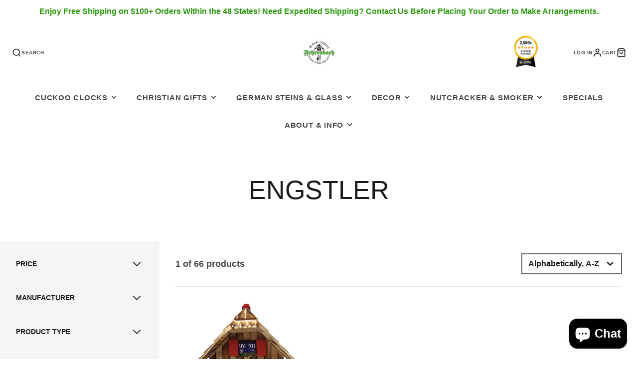

--- FILE ---
content_type: text/html; charset=utf-8
request_url: https://germanclocksandgifts.com/collections/vendors?constraint=vendor_engstler&q=Engstler
body_size: 32466
content:
<!doctype html>
<html class="no-js" lang="en">
  <head>
    <meta charset="utf-8">
    <meta http-equiv="X-UA-Compatible" content="IE=edge">
    <meta name="viewport" content="width=device-width,initial-scale=1">
    <meta name="theme-color" content="">
    <link rel="canonical" href="https://germanclocksandgifts.com/collections/vendors?q=engstler&constraint=vendor_engstler">
    <link rel="preconnect" href="https://cdn.shopify.com" crossorigin><link rel="icon" type="image/png" href="//germanclocksandgifts.com/cdn/shop/files/Fehrenbach_Logo_website2_1_32x32.png?v=1738952785"><title>Engstler</title>
    
    

    

<meta property="og:site_name" content="Fehrenbach Black Forest Clocks and German Gifts">
<meta property="og:url" content="https://germanclocksandgifts.com/collections/vendors?q=engstler&constraint=vendor_engstler">
<meta property="og:title" content="Engstler">
<meta property="og:type" content="product.group">
<meta property="og:description" content="Discover authentic Black Forest clocks, German beer steins, nativity sets &amp; handmade gifts — timeless Old-World craftsmanship. Visit our website to shop now!"><meta property="og:image" content="http://germanclocksandgifts.com/cdn/shop/files/laden.jpg?v=1754664316">
  <meta property="og:image:secure_url" content="https://germanclocksandgifts.com/cdn/shop/files/laden.jpg?v=1754664316">
  <meta property="og:image:width" content="1200">
  <meta property="og:image:height" content="628"><meta name="twitter:card" content="summary_large_image">
<meta name="twitter:title" content="Engstler">
<meta name="twitter:description" content="Discover authentic Black Forest clocks, German beer steins, nativity sets &amp; handmade gifts — timeless Old-World craftsmanship. Visit our website to shop now!">

    <script src="//germanclocksandgifts.com/cdn/shop/t/24/assets/core.js?v=102921592213450015171749590758" defer="defer"></script>
    <script>window.performance && window.performance.mark && window.performance.mark('shopify.content_for_header.start');</script><meta name="google-site-verification" content="9JPvHxBs0LR9lrELjsuZf4qt4ovrLe_-Gfz4siEpPXI">
<meta id="shopify-digital-wallet" name="shopify-digital-wallet" content="/33860190341/digital_wallets/dialog">
<meta name="shopify-checkout-api-token" content="e1ee1555684aab158d7460c6a58138b2">
<meta id="in-context-paypal-metadata" data-shop-id="33860190341" data-venmo-supported="false" data-environment="production" data-locale="en_US" data-paypal-v4="true" data-currency="USD">
<script async="async" src="/checkouts/internal/preloads.js?locale=en-US"></script>
<link rel="preconnect" href="https://shop.app" crossorigin="anonymous">
<script async="async" src="https://shop.app/checkouts/internal/preloads.js?locale=en-US&shop_id=33860190341" crossorigin="anonymous"></script>
<script id="apple-pay-shop-capabilities" type="application/json">{"shopId":33860190341,"countryCode":"US","currencyCode":"USD","merchantCapabilities":["supports3DS"],"merchantId":"gid:\/\/shopify\/Shop\/33860190341","merchantName":"Fehrenbach Black Forest Clocks and German Gifts","requiredBillingContactFields":["postalAddress","email","phone"],"requiredShippingContactFields":["postalAddress","email","phone"],"shippingType":"shipping","supportedNetworks":["visa","masterCard","amex","discover","elo","jcb"],"total":{"type":"pending","label":"Fehrenbach Black Forest Clocks and German Gifts","amount":"1.00"},"shopifyPaymentsEnabled":true,"supportsSubscriptions":true}</script>
<script id="shopify-features" type="application/json">{"accessToken":"e1ee1555684aab158d7460c6a58138b2","betas":["rich-media-storefront-analytics"],"domain":"germanclocksandgifts.com","predictiveSearch":true,"shopId":33860190341,"locale":"en"}</script>
<script>var Shopify = Shopify || {};
Shopify.shop = "fehrenbach-black-forest-clocks.myshopify.com";
Shopify.locale = "en";
Shopify.currency = {"active":"USD","rate":"1.0"};
Shopify.country = "US";
Shopify.theme = {"name":"New website SabineGalleria","id":151693131994,"schema_name":"Galleria","schema_version":"4.0.0","theme_store_id":851,"role":"main"};
Shopify.theme.handle = "null";
Shopify.theme.style = {"id":null,"handle":null};
Shopify.cdnHost = "germanclocksandgifts.com/cdn";
Shopify.routes = Shopify.routes || {};
Shopify.routes.root = "/";</script>
<script type="module">!function(o){(o.Shopify=o.Shopify||{}).modules=!0}(window);</script>
<script>!function(o){function n(){var o=[];function n(){o.push(Array.prototype.slice.apply(arguments))}return n.q=o,n}var t=o.Shopify=o.Shopify||{};t.loadFeatures=n(),t.autoloadFeatures=n()}(window);</script>
<script>
  window.ShopifyPay = window.ShopifyPay || {};
  window.ShopifyPay.apiHost = "shop.app\/pay";
  window.ShopifyPay.redirectState = null;
</script>
<script id="shop-js-analytics" type="application/json">{"pageType":"collection"}</script>
<script defer="defer" async type="module" src="//germanclocksandgifts.com/cdn/shopifycloud/shop-js/modules/v2/client.init-shop-cart-sync_BT-GjEfc.en.esm.js"></script>
<script defer="defer" async type="module" src="//germanclocksandgifts.com/cdn/shopifycloud/shop-js/modules/v2/chunk.common_D58fp_Oc.esm.js"></script>
<script defer="defer" async type="module" src="//germanclocksandgifts.com/cdn/shopifycloud/shop-js/modules/v2/chunk.modal_xMitdFEc.esm.js"></script>
<script type="module">
  await import("//germanclocksandgifts.com/cdn/shopifycloud/shop-js/modules/v2/client.init-shop-cart-sync_BT-GjEfc.en.esm.js");
await import("//germanclocksandgifts.com/cdn/shopifycloud/shop-js/modules/v2/chunk.common_D58fp_Oc.esm.js");
await import("//germanclocksandgifts.com/cdn/shopifycloud/shop-js/modules/v2/chunk.modal_xMitdFEc.esm.js");

  window.Shopify.SignInWithShop?.initShopCartSync?.({"fedCMEnabled":true,"windoidEnabled":true});

</script>
<script>
  window.Shopify = window.Shopify || {};
  if (!window.Shopify.featureAssets) window.Shopify.featureAssets = {};
  window.Shopify.featureAssets['shop-js'] = {"shop-cart-sync":["modules/v2/client.shop-cart-sync_DZOKe7Ll.en.esm.js","modules/v2/chunk.common_D58fp_Oc.esm.js","modules/v2/chunk.modal_xMitdFEc.esm.js"],"init-fed-cm":["modules/v2/client.init-fed-cm_B6oLuCjv.en.esm.js","modules/v2/chunk.common_D58fp_Oc.esm.js","modules/v2/chunk.modal_xMitdFEc.esm.js"],"shop-cash-offers":["modules/v2/client.shop-cash-offers_D2sdYoxE.en.esm.js","modules/v2/chunk.common_D58fp_Oc.esm.js","modules/v2/chunk.modal_xMitdFEc.esm.js"],"shop-login-button":["modules/v2/client.shop-login-button_QeVjl5Y3.en.esm.js","modules/v2/chunk.common_D58fp_Oc.esm.js","modules/v2/chunk.modal_xMitdFEc.esm.js"],"pay-button":["modules/v2/client.pay-button_DXTOsIq6.en.esm.js","modules/v2/chunk.common_D58fp_Oc.esm.js","modules/v2/chunk.modal_xMitdFEc.esm.js"],"shop-button":["modules/v2/client.shop-button_DQZHx9pm.en.esm.js","modules/v2/chunk.common_D58fp_Oc.esm.js","modules/v2/chunk.modal_xMitdFEc.esm.js"],"avatar":["modules/v2/client.avatar_BTnouDA3.en.esm.js"],"init-windoid":["modules/v2/client.init-windoid_CR1B-cfM.en.esm.js","modules/v2/chunk.common_D58fp_Oc.esm.js","modules/v2/chunk.modal_xMitdFEc.esm.js"],"init-shop-for-new-customer-accounts":["modules/v2/client.init-shop-for-new-customer-accounts_C_vY_xzh.en.esm.js","modules/v2/client.shop-login-button_QeVjl5Y3.en.esm.js","modules/v2/chunk.common_D58fp_Oc.esm.js","modules/v2/chunk.modal_xMitdFEc.esm.js"],"init-shop-email-lookup-coordinator":["modules/v2/client.init-shop-email-lookup-coordinator_BI7n9ZSv.en.esm.js","modules/v2/chunk.common_D58fp_Oc.esm.js","modules/v2/chunk.modal_xMitdFEc.esm.js"],"init-shop-cart-sync":["modules/v2/client.init-shop-cart-sync_BT-GjEfc.en.esm.js","modules/v2/chunk.common_D58fp_Oc.esm.js","modules/v2/chunk.modal_xMitdFEc.esm.js"],"shop-toast-manager":["modules/v2/client.shop-toast-manager_DiYdP3xc.en.esm.js","modules/v2/chunk.common_D58fp_Oc.esm.js","modules/v2/chunk.modal_xMitdFEc.esm.js"],"init-customer-accounts":["modules/v2/client.init-customer-accounts_D9ZNqS-Q.en.esm.js","modules/v2/client.shop-login-button_QeVjl5Y3.en.esm.js","modules/v2/chunk.common_D58fp_Oc.esm.js","modules/v2/chunk.modal_xMitdFEc.esm.js"],"init-customer-accounts-sign-up":["modules/v2/client.init-customer-accounts-sign-up_iGw4briv.en.esm.js","modules/v2/client.shop-login-button_QeVjl5Y3.en.esm.js","modules/v2/chunk.common_D58fp_Oc.esm.js","modules/v2/chunk.modal_xMitdFEc.esm.js"],"shop-follow-button":["modules/v2/client.shop-follow-button_CqMgW2wH.en.esm.js","modules/v2/chunk.common_D58fp_Oc.esm.js","modules/v2/chunk.modal_xMitdFEc.esm.js"],"checkout-modal":["modules/v2/client.checkout-modal_xHeaAweL.en.esm.js","modules/v2/chunk.common_D58fp_Oc.esm.js","modules/v2/chunk.modal_xMitdFEc.esm.js"],"shop-login":["modules/v2/client.shop-login_D91U-Q7h.en.esm.js","modules/v2/chunk.common_D58fp_Oc.esm.js","modules/v2/chunk.modal_xMitdFEc.esm.js"],"lead-capture":["modules/v2/client.lead-capture_BJmE1dJe.en.esm.js","modules/v2/chunk.common_D58fp_Oc.esm.js","modules/v2/chunk.modal_xMitdFEc.esm.js"],"payment-terms":["modules/v2/client.payment-terms_Ci9AEqFq.en.esm.js","modules/v2/chunk.common_D58fp_Oc.esm.js","modules/v2/chunk.modal_xMitdFEc.esm.js"]};
</script>
<script>(function() {
  var isLoaded = false;
  function asyncLoad() {
    if (isLoaded) return;
    isLoaded = true;
    var urls = ["https:\/\/germanclocksandgifts.services.answerbase.com\/javascript\/widget\/full-featured-widget.min.js?p=s\u0026ia=%23abqa\u0026iacp=%23abcat\u0026shop=fehrenbach-black-forest-clocks.myshopify.com","https:\/\/germanclocksandgifts.services.answerbase.com\/javascript\/widget\/cta-widget.min.js?p=s\u0026ia=%23abcta\u0026shop=fehrenbach-black-forest-clocks.myshopify.com"];
    for (var i = 0; i < urls.length; i++) {
      var s = document.createElement('script');
      s.type = 'text/javascript';
      s.async = true;
      s.src = urls[i];
      var x = document.getElementsByTagName('script')[0];
      x.parentNode.insertBefore(s, x);
    }
  };
  if(window.attachEvent) {
    window.attachEvent('onload', asyncLoad);
  } else {
    window.addEventListener('load', asyncLoad, false);
  }
})();</script>
<script id="__st">var __st={"a":33860190341,"offset":-18000,"reqid":"1e4b9037-d397-41f3-a749-2e35bcb278e8-1769077633","pageurl":"germanclocksandgifts.com\/collections\/vendors?constraint=vendor_engstler\u0026q=Engstler","u":"fc6476009922","p":"vendors"};</script>
<script>window.ShopifyPaypalV4VisibilityTracking = true;</script>
<script id="captcha-bootstrap">!function(){'use strict';const t='contact',e='account',n='new_comment',o=[[t,t],['blogs',n],['comments',n],[t,'customer']],c=[[e,'customer_login'],[e,'guest_login'],[e,'recover_customer_password'],[e,'create_customer']],r=t=>t.map((([t,e])=>`form[action*='/${t}']:not([data-nocaptcha='true']) input[name='form_type'][value='${e}']`)).join(','),a=t=>()=>t?[...document.querySelectorAll(t)].map((t=>t.form)):[];function s(){const t=[...o],e=r(t);return a(e)}const i='password',u='form_key',d=['recaptcha-v3-token','g-recaptcha-response','h-captcha-response',i],f=()=>{try{return window.sessionStorage}catch{return}},m='__shopify_v',_=t=>t.elements[u];function p(t,e,n=!1){try{const o=window.sessionStorage,c=JSON.parse(o.getItem(e)),{data:r}=function(t){const{data:e,action:n}=t;return t[m]||n?{data:e,action:n}:{data:t,action:n}}(c);for(const[e,n]of Object.entries(r))t.elements[e]&&(t.elements[e].value=n);n&&o.removeItem(e)}catch(o){console.error('form repopulation failed',{error:o})}}const l='form_type',E='cptcha';function T(t){t.dataset[E]=!0}const w=window,h=w.document,L='Shopify',v='ce_forms',y='captcha';let A=!1;((t,e)=>{const n=(g='f06e6c50-85a8-45c8-87d0-21a2b65856fe',I='https://cdn.shopify.com/shopifycloud/storefront-forms-hcaptcha/ce_storefront_forms_captcha_hcaptcha.v1.5.2.iife.js',D={infoText:'Protected by hCaptcha',privacyText:'Privacy',termsText:'Terms'},(t,e,n)=>{const o=w[L][v],c=o.bindForm;if(c)return c(t,g,e,D).then(n);var r;o.q.push([[t,g,e,D],n]),r=I,A||(h.body.append(Object.assign(h.createElement('script'),{id:'captcha-provider',async:!0,src:r})),A=!0)});var g,I,D;w[L]=w[L]||{},w[L][v]=w[L][v]||{},w[L][v].q=[],w[L][y]=w[L][y]||{},w[L][y].protect=function(t,e){n(t,void 0,e),T(t)},Object.freeze(w[L][y]),function(t,e,n,w,h,L){const[v,y,A,g]=function(t,e,n){const i=e?o:[],u=t?c:[],d=[...i,...u],f=r(d),m=r(i),_=r(d.filter((([t,e])=>n.includes(e))));return[a(f),a(m),a(_),s()]}(w,h,L),I=t=>{const e=t.target;return e instanceof HTMLFormElement?e:e&&e.form},D=t=>v().includes(t);t.addEventListener('submit',(t=>{const e=I(t);if(!e)return;const n=D(e)&&!e.dataset.hcaptchaBound&&!e.dataset.recaptchaBound,o=_(e),c=g().includes(e)&&(!o||!o.value);(n||c)&&t.preventDefault(),c&&!n&&(function(t){try{if(!f())return;!function(t){const e=f();if(!e)return;const n=_(t);if(!n)return;const o=n.value;o&&e.removeItem(o)}(t);const e=Array.from(Array(32),(()=>Math.random().toString(36)[2])).join('');!function(t,e){_(t)||t.append(Object.assign(document.createElement('input'),{type:'hidden',name:u})),t.elements[u].value=e}(t,e),function(t,e){const n=f();if(!n)return;const o=[...t.querySelectorAll(`input[type='${i}']`)].map((({name:t})=>t)),c=[...d,...o],r={};for(const[a,s]of new FormData(t).entries())c.includes(a)||(r[a]=s);n.setItem(e,JSON.stringify({[m]:1,action:t.action,data:r}))}(t,e)}catch(e){console.error('failed to persist form',e)}}(e),e.submit())}));const S=(t,e)=>{t&&!t.dataset[E]&&(n(t,e.some((e=>e===t))),T(t))};for(const o of['focusin','change'])t.addEventListener(o,(t=>{const e=I(t);D(e)&&S(e,y())}));const B=e.get('form_key'),M=e.get(l),P=B&&M;t.addEventListener('DOMContentLoaded',(()=>{const t=y();if(P)for(const e of t)e.elements[l].value===M&&p(e,B);[...new Set([...A(),...v().filter((t=>'true'===t.dataset.shopifyCaptcha))])].forEach((e=>S(e,t)))}))}(h,new URLSearchParams(w.location.search),n,t,e,['guest_login'])})(!0,!0)}();</script>
<script integrity="sha256-4kQ18oKyAcykRKYeNunJcIwy7WH5gtpwJnB7kiuLZ1E=" data-source-attribution="shopify.loadfeatures" defer="defer" src="//germanclocksandgifts.com/cdn/shopifycloud/storefront/assets/storefront/load_feature-a0a9edcb.js" crossorigin="anonymous"></script>
<script crossorigin="anonymous" defer="defer" src="//germanclocksandgifts.com/cdn/shopifycloud/storefront/assets/shopify_pay/storefront-65b4c6d7.js?v=20250812"></script>
<script data-source-attribution="shopify.dynamic_checkout.dynamic.init">var Shopify=Shopify||{};Shopify.PaymentButton=Shopify.PaymentButton||{isStorefrontPortableWallets:!0,init:function(){window.Shopify.PaymentButton.init=function(){};var t=document.createElement("script");t.src="https://germanclocksandgifts.com/cdn/shopifycloud/portable-wallets/latest/portable-wallets.en.js",t.type="module",document.head.appendChild(t)}};
</script>
<script data-source-attribution="shopify.dynamic_checkout.buyer_consent">
  function portableWalletsHideBuyerConsent(e){var t=document.getElementById("shopify-buyer-consent"),n=document.getElementById("shopify-subscription-policy-button");t&&n&&(t.classList.add("hidden"),t.setAttribute("aria-hidden","true"),n.removeEventListener("click",e))}function portableWalletsShowBuyerConsent(e){var t=document.getElementById("shopify-buyer-consent"),n=document.getElementById("shopify-subscription-policy-button");t&&n&&(t.classList.remove("hidden"),t.removeAttribute("aria-hidden"),n.addEventListener("click",e))}window.Shopify?.PaymentButton&&(window.Shopify.PaymentButton.hideBuyerConsent=portableWalletsHideBuyerConsent,window.Shopify.PaymentButton.showBuyerConsent=portableWalletsShowBuyerConsent);
</script>
<script data-source-attribution="shopify.dynamic_checkout.cart.bootstrap">document.addEventListener("DOMContentLoaded",(function(){function t(){return document.querySelector("shopify-accelerated-checkout-cart, shopify-accelerated-checkout")}if(t())Shopify.PaymentButton.init();else{new MutationObserver((function(e,n){t()&&(Shopify.PaymentButton.init(),n.disconnect())})).observe(document.body,{childList:!0,subtree:!0})}}));
</script>
<script id='scb4127' type='text/javascript' async='' src='https://germanclocksandgifts.com/cdn/shopifycloud/privacy-banner/storefront-banner.js'></script><link id="shopify-accelerated-checkout-styles" rel="stylesheet" media="screen" href="https://germanclocksandgifts.com/cdn/shopifycloud/portable-wallets/latest/accelerated-checkout-backwards-compat.css" crossorigin="anonymous">
<style id="shopify-accelerated-checkout-cart">
        #shopify-buyer-consent {
  margin-top: 1em;
  display: inline-block;
  width: 100%;
}

#shopify-buyer-consent.hidden {
  display: none;
}

#shopify-subscription-policy-button {
  background: none;
  border: none;
  padding: 0;
  text-decoration: underline;
  font-size: inherit;
  cursor: pointer;
}

#shopify-subscription-policy-button::before {
  box-shadow: none;
}

      </style>

<script>window.performance && window.performance.mark && window.performance.mark('shopify.content_for_header.end');</script>

    

  <style data-shopify>
    
    
    
    
    

    :root {
      --font-body-family: "system_ui", -apple-system, 'Segoe UI', Roboto, 'Helvetica Neue', 'Noto Sans', 'Liberation Sans', Arial, sans-serif, 'Apple Color Emoji', 'Segoe UI Emoji', 'Segoe UI Symbol', 'Noto Color Emoji';
      --font-body-style: normal;
      --font-body-weight: 400;
      --font-body-weight-bold: bold;

      --font-heading-family: "system_ui", -apple-system, 'Segoe UI', Roboto, 'Helvetica Neue', 'Noto Sans', 'Liberation Sans', Arial, sans-serif, 'Apple Color Emoji', 'Segoe UI Emoji', 'Segoe UI Symbol', 'Noto Color Emoji';
      --font-heading-style: normal;
      --font-heading-weight: 400;

      --font-size-base: 16px;

      --line-height-base: 1.5;

    
      --headings-text-transfrom: uppercase;
    


      --color-text: 26, 27, 24;
      --color-background: 255, 255, 255;
      --color-alt-background: 245, 245, 245;
      --color-accent: 40, 154, 10;
      --color-accent-c: 255, 255, 255;
      --color-border: 234, 234, 234;
      --color-sale-price: 220, 53, 69;
      --color-star-rating: 246, 164, 41;
      --color-error: 220, 53, 69;
      --color-success: 40, 154, 10;
      --color-warning: 255, 193, 10;

      --spacer: 1rem;
      --color-link: 40, 154, 10;

    
    }
  </style>

    <link href="//germanclocksandgifts.com/cdn/shop/t/24/assets/core.css?v=124681257070169990011749590758" rel="stylesheet" type="text/css" media="all" />
    <link href="//germanclocksandgifts.com/cdn/shop/t/24/assets/button.css?v=23742799725038280331749590758" rel="stylesheet" type="text/css" media="all" />
    <link href="//germanclocksandgifts.com/cdn/shop/t/24/assets/grid.css?v=5270435188057093651749590758" rel="stylesheet" type="text/css" media="all" />
    <link href="//germanclocksandgifts.com/cdn/shop/t/24/assets/media.css?v=165467441814921808031749590758" rel="stylesheet" type="text/css" media="all" />
    <link href="//germanclocksandgifts.com/cdn/shop/t/24/assets/hero.css?v=90710490762018649331749590758" rel="stylesheet" type="text/css" media="all" />
    <link href="//germanclocksandgifts.com/cdn/shop/t/24/assets/price.css?v=31753938813150957691749590758" rel="stylesheet" type="text/css" media="all" />

    <link rel="stylesheet" href="//germanclocksandgifts.com/cdn/shop/t/24/assets/spinner.css?v=125212288647693193331749590759" media="print" onload="this.media='all'">
    <noscript><link href="//germanclocksandgifts.com/cdn/shop/t/24/assets/spinner.css?v=125212288647693193331749590759" rel="stylesheet" type="text/css" media="all" /></noscript>
    
      <link rel="stylesheet" href="//germanclocksandgifts.com/cdn/shop/t/24/assets/animation-section-reveal.css?v=32483217327666344871749590757" media="print" onload="this.media='all'">
    <script>document.documentElement.className = document.documentElement.className.replace('no-js', 'js');</script>
  <script src="https://cdn.shopify.com/extensions/e8878072-2f6b-4e89-8082-94b04320908d/inbox-1254/assets/inbox-chat-loader.js" type="text/javascript" defer="defer"></script>
<link href="https://monorail-edge.shopifysvc.com" rel="dns-prefetch">
<script>(function(){if ("sendBeacon" in navigator && "performance" in window) {try {var session_token_from_headers = performance.getEntriesByType('navigation')[0].serverTiming.find(x => x.name == '_s').description;} catch {var session_token_from_headers = undefined;}var session_cookie_matches = document.cookie.match(/_shopify_s=([^;]*)/);var session_token_from_cookie = session_cookie_matches && session_cookie_matches.length === 2 ? session_cookie_matches[1] : "";var session_token = session_token_from_headers || session_token_from_cookie || "";function handle_abandonment_event(e) {var entries = performance.getEntries().filter(function(entry) {return /monorail-edge.shopifysvc.com/.test(entry.name);});if (!window.abandonment_tracked && entries.length === 0) {window.abandonment_tracked = true;var currentMs = Date.now();var navigation_start = performance.timing.navigationStart;var payload = {shop_id: 33860190341,url: window.location.href,navigation_start,duration: currentMs - navigation_start,session_token,page_type: "collection"};window.navigator.sendBeacon("https://monorail-edge.shopifysvc.com/v1/produce", JSON.stringify({schema_id: "online_store_buyer_site_abandonment/1.1",payload: payload,metadata: {event_created_at_ms: currentMs,event_sent_at_ms: currentMs}}));}}window.addEventListener('pagehide', handle_abandonment_event);}}());</script>
<script id="web-pixels-manager-setup">(function e(e,d,r,n,o){if(void 0===o&&(o={}),!Boolean(null===(a=null===(i=window.Shopify)||void 0===i?void 0:i.analytics)||void 0===a?void 0:a.replayQueue)){var i,a;window.Shopify=window.Shopify||{};var t=window.Shopify;t.analytics=t.analytics||{};var s=t.analytics;s.replayQueue=[],s.publish=function(e,d,r){return s.replayQueue.push([e,d,r]),!0};try{self.performance.mark("wpm:start")}catch(e){}var l=function(){var e={modern:/Edge?\/(1{2}[4-9]|1[2-9]\d|[2-9]\d{2}|\d{4,})\.\d+(\.\d+|)|Firefox\/(1{2}[4-9]|1[2-9]\d|[2-9]\d{2}|\d{4,})\.\d+(\.\d+|)|Chrom(ium|e)\/(9{2}|\d{3,})\.\d+(\.\d+|)|(Maci|X1{2}).+ Version\/(15\.\d+|(1[6-9]|[2-9]\d|\d{3,})\.\d+)([,.]\d+|)( \(\w+\)|)( Mobile\/\w+|) Safari\/|Chrome.+OPR\/(9{2}|\d{3,})\.\d+\.\d+|(CPU[ +]OS|iPhone[ +]OS|CPU[ +]iPhone|CPU IPhone OS|CPU iPad OS)[ +]+(15[._]\d+|(1[6-9]|[2-9]\d|\d{3,})[._]\d+)([._]\d+|)|Android:?[ /-](13[3-9]|1[4-9]\d|[2-9]\d{2}|\d{4,})(\.\d+|)(\.\d+|)|Android.+Firefox\/(13[5-9]|1[4-9]\d|[2-9]\d{2}|\d{4,})\.\d+(\.\d+|)|Android.+Chrom(ium|e)\/(13[3-9]|1[4-9]\d|[2-9]\d{2}|\d{4,})\.\d+(\.\d+|)|SamsungBrowser\/([2-9]\d|\d{3,})\.\d+/,legacy:/Edge?\/(1[6-9]|[2-9]\d|\d{3,})\.\d+(\.\d+|)|Firefox\/(5[4-9]|[6-9]\d|\d{3,})\.\d+(\.\d+|)|Chrom(ium|e)\/(5[1-9]|[6-9]\d|\d{3,})\.\d+(\.\d+|)([\d.]+$|.*Safari\/(?![\d.]+ Edge\/[\d.]+$))|(Maci|X1{2}).+ Version\/(10\.\d+|(1[1-9]|[2-9]\d|\d{3,})\.\d+)([,.]\d+|)( \(\w+\)|)( Mobile\/\w+|) Safari\/|Chrome.+OPR\/(3[89]|[4-9]\d|\d{3,})\.\d+\.\d+|(CPU[ +]OS|iPhone[ +]OS|CPU[ +]iPhone|CPU IPhone OS|CPU iPad OS)[ +]+(10[._]\d+|(1[1-9]|[2-9]\d|\d{3,})[._]\d+)([._]\d+|)|Android:?[ /-](13[3-9]|1[4-9]\d|[2-9]\d{2}|\d{4,})(\.\d+|)(\.\d+|)|Mobile Safari.+OPR\/([89]\d|\d{3,})\.\d+\.\d+|Android.+Firefox\/(13[5-9]|1[4-9]\d|[2-9]\d{2}|\d{4,})\.\d+(\.\d+|)|Android.+Chrom(ium|e)\/(13[3-9]|1[4-9]\d|[2-9]\d{2}|\d{4,})\.\d+(\.\d+|)|Android.+(UC? ?Browser|UCWEB|U3)[ /]?(15\.([5-9]|\d{2,})|(1[6-9]|[2-9]\d|\d{3,})\.\d+)\.\d+|SamsungBrowser\/(5\.\d+|([6-9]|\d{2,})\.\d+)|Android.+MQ{2}Browser\/(14(\.(9|\d{2,})|)|(1[5-9]|[2-9]\d|\d{3,})(\.\d+|))(\.\d+|)|K[Aa][Ii]OS\/(3\.\d+|([4-9]|\d{2,})\.\d+)(\.\d+|)/},d=e.modern,r=e.legacy,n=navigator.userAgent;return n.match(d)?"modern":n.match(r)?"legacy":"unknown"}(),u="modern"===l?"modern":"legacy",c=(null!=n?n:{modern:"",legacy:""})[u],f=function(e){return[e.baseUrl,"/wpm","/b",e.hashVersion,"modern"===e.buildTarget?"m":"l",".js"].join("")}({baseUrl:d,hashVersion:r,buildTarget:u}),m=function(e){var d=e.version,r=e.bundleTarget,n=e.surface,o=e.pageUrl,i=e.monorailEndpoint;return{emit:function(e){var a=e.status,t=e.errorMsg,s=(new Date).getTime(),l=JSON.stringify({metadata:{event_sent_at_ms:s},events:[{schema_id:"web_pixels_manager_load/3.1",payload:{version:d,bundle_target:r,page_url:o,status:a,surface:n,error_msg:t},metadata:{event_created_at_ms:s}}]});if(!i)return console&&console.warn&&console.warn("[Web Pixels Manager] No Monorail endpoint provided, skipping logging."),!1;try{return self.navigator.sendBeacon.bind(self.navigator)(i,l)}catch(e){}var u=new XMLHttpRequest;try{return u.open("POST",i,!0),u.setRequestHeader("Content-Type","text/plain"),u.send(l),!0}catch(e){return console&&console.warn&&console.warn("[Web Pixels Manager] Got an unhandled error while logging to Monorail."),!1}}}}({version:r,bundleTarget:l,surface:e.surface,pageUrl:self.location.href,monorailEndpoint:e.monorailEndpoint});try{o.browserTarget=l,function(e){var d=e.src,r=e.async,n=void 0===r||r,o=e.onload,i=e.onerror,a=e.sri,t=e.scriptDataAttributes,s=void 0===t?{}:t,l=document.createElement("script"),u=document.querySelector("head"),c=document.querySelector("body");if(l.async=n,l.src=d,a&&(l.integrity=a,l.crossOrigin="anonymous"),s)for(var f in s)if(Object.prototype.hasOwnProperty.call(s,f))try{l.dataset[f]=s[f]}catch(e){}if(o&&l.addEventListener("load",o),i&&l.addEventListener("error",i),u)u.appendChild(l);else{if(!c)throw new Error("Did not find a head or body element to append the script");c.appendChild(l)}}({src:f,async:!0,onload:function(){if(!function(){var e,d;return Boolean(null===(d=null===(e=window.Shopify)||void 0===e?void 0:e.analytics)||void 0===d?void 0:d.initialized)}()){var d=window.webPixelsManager.init(e)||void 0;if(d){var r=window.Shopify.analytics;r.replayQueue.forEach((function(e){var r=e[0],n=e[1],o=e[2];d.publishCustomEvent(r,n,o)})),r.replayQueue=[],r.publish=d.publishCustomEvent,r.visitor=d.visitor,r.initialized=!0}}},onerror:function(){return m.emit({status:"failed",errorMsg:"".concat(f," has failed to load")})},sri:function(e){var d=/^sha384-[A-Za-z0-9+/=]+$/;return"string"==typeof e&&d.test(e)}(c)?c:"",scriptDataAttributes:o}),m.emit({status:"loading"})}catch(e){m.emit({status:"failed",errorMsg:(null==e?void 0:e.message)||"Unknown error"})}}})({shopId: 33860190341,storefrontBaseUrl: "https://germanclocksandgifts.com",extensionsBaseUrl: "https://extensions.shopifycdn.com/cdn/shopifycloud/web-pixels-manager",monorailEndpoint: "https://monorail-edge.shopifysvc.com/unstable/produce_batch",surface: "storefront-renderer",enabledBetaFlags: ["2dca8a86"],webPixelsConfigList: [{"id":"320209114","configuration":"{\"config\":\"{\\\"pixel_id\\\":\\\"G-F0Q9ZH3TWH\\\",\\\"target_country\\\":\\\"US\\\",\\\"gtag_events\\\":[{\\\"type\\\":\\\"begin_checkout\\\",\\\"action_label\\\":[\\\"G-F0Q9ZH3TWH\\\",\\\"AW-1043145360\\\/dYkDCJuYhNEBEJDFtPED\\\"]},{\\\"type\\\":\\\"search\\\",\\\"action_label\\\":[\\\"G-F0Q9ZH3TWH\\\",\\\"AW-1043145360\\\/GBI_CJ6YhNEBEJDFtPED\\\"]},{\\\"type\\\":\\\"view_item\\\",\\\"action_label\\\":[\\\"G-F0Q9ZH3TWH\\\",\\\"AW-1043145360\\\/v8BrCLn9g9EBEJDFtPED\\\",\\\"MC-RHSMYSS5MX\\\"]},{\\\"type\\\":\\\"purchase\\\",\\\"action_label\\\":[\\\"G-F0Q9ZH3TWH\\\",\\\"AW-1043145360\\\/TGSZCLb9g9EBEJDFtPED\\\",\\\"MC-RHSMYSS5MX\\\"]},{\\\"type\\\":\\\"page_view\\\",\\\"action_label\\\":[\\\"G-F0Q9ZH3TWH\\\",\\\"AW-1043145360\\\/qwnhCLP9g9EBEJDFtPED\\\",\\\"MC-RHSMYSS5MX\\\"]},{\\\"type\\\":\\\"add_payment_info\\\",\\\"action_label\\\":[\\\"G-F0Q9ZH3TWH\\\",\\\"AW-1043145360\\\/gM0nCKGYhNEBEJDFtPED\\\"]},{\\\"type\\\":\\\"add_to_cart\\\",\\\"action_label\\\":[\\\"G-F0Q9ZH3TWH\\\",\\\"AW-1043145360\\\/THmZCJiYhNEBEJDFtPED\\\"]}],\\\"enable_monitoring_mode\\\":false}\"}","eventPayloadVersion":"v1","runtimeContext":"OPEN","scriptVersion":"b2a88bafab3e21179ed38636efcd8a93","type":"APP","apiClientId":1780363,"privacyPurposes":[],"dataSharingAdjustments":{"protectedCustomerApprovalScopes":["read_customer_address","read_customer_email","read_customer_name","read_customer_personal_data","read_customer_phone"]}},{"id":"212566234","configuration":"{\"pixel_id\":\"1609905889325270\",\"pixel_type\":\"facebook_pixel\",\"metaapp_system_user_token\":\"-\"}","eventPayloadVersion":"v1","runtimeContext":"OPEN","scriptVersion":"ca16bc87fe92b6042fbaa3acc2fbdaa6","type":"APP","apiClientId":2329312,"privacyPurposes":["ANALYTICS","MARKETING","SALE_OF_DATA"],"dataSharingAdjustments":{"protectedCustomerApprovalScopes":["read_customer_address","read_customer_email","read_customer_name","read_customer_personal_data","read_customer_phone"]}},{"id":"105349338","eventPayloadVersion":"1","runtimeContext":"LAX","scriptVersion":"3","type":"CUSTOM","privacyPurposes":["ANALYTICS","MARKETING","SALE_OF_DATA"],"name":"Q\u0026A conversion tracking"},{"id":"shopify-app-pixel","configuration":"{}","eventPayloadVersion":"v1","runtimeContext":"STRICT","scriptVersion":"0450","apiClientId":"shopify-pixel","type":"APP","privacyPurposes":["ANALYTICS","MARKETING"]},{"id":"shopify-custom-pixel","eventPayloadVersion":"v1","runtimeContext":"LAX","scriptVersion":"0450","apiClientId":"shopify-pixel","type":"CUSTOM","privacyPurposes":["ANALYTICS","MARKETING"]}],isMerchantRequest: false,initData: {"shop":{"name":"Fehrenbach Black Forest Clocks and German Gifts","paymentSettings":{"currencyCode":"USD"},"myshopifyDomain":"fehrenbach-black-forest-clocks.myshopify.com","countryCode":"US","storefrontUrl":"https:\/\/germanclocksandgifts.com"},"customer":null,"cart":null,"checkout":null,"productVariants":[],"purchasingCompany":null},},"https://germanclocksandgifts.com/cdn","fcfee988w5aeb613cpc8e4bc33m6693e112",{"modern":"","legacy":""},{"shopId":"33860190341","storefrontBaseUrl":"https:\/\/germanclocksandgifts.com","extensionBaseUrl":"https:\/\/extensions.shopifycdn.com\/cdn\/shopifycloud\/web-pixels-manager","surface":"storefront-renderer","enabledBetaFlags":"[\"2dca8a86\"]","isMerchantRequest":"false","hashVersion":"fcfee988w5aeb613cpc8e4bc33m6693e112","publish":"custom","events":"[[\"page_viewed\",{}]]"});</script><script>
  window.ShopifyAnalytics = window.ShopifyAnalytics || {};
  window.ShopifyAnalytics.meta = window.ShopifyAnalytics.meta || {};
  window.ShopifyAnalytics.meta.currency = 'USD';
  var meta = {"page":{"pageType":"vendors","requestId":"1e4b9037-d397-41f3-a749-2e35bcb278e8-1769077633"}};
  for (var attr in meta) {
    window.ShopifyAnalytics.meta[attr] = meta[attr];
  }
</script>
<script class="analytics">
  (function () {
    var customDocumentWrite = function(content) {
      var jquery = null;

      if (window.jQuery) {
        jquery = window.jQuery;
      } else if (window.Checkout && window.Checkout.$) {
        jquery = window.Checkout.$;
      }

      if (jquery) {
        jquery('body').append(content);
      }
    };

    var hasLoggedConversion = function(token) {
      if (token) {
        return document.cookie.indexOf('loggedConversion=' + token) !== -1;
      }
      return false;
    }

    var setCookieIfConversion = function(token) {
      if (token) {
        var twoMonthsFromNow = new Date(Date.now());
        twoMonthsFromNow.setMonth(twoMonthsFromNow.getMonth() + 2);

        document.cookie = 'loggedConversion=' + token + '; expires=' + twoMonthsFromNow;
      }
    }

    var trekkie = window.ShopifyAnalytics.lib = window.trekkie = window.trekkie || [];
    if (trekkie.integrations) {
      return;
    }
    trekkie.methods = [
      'identify',
      'page',
      'ready',
      'track',
      'trackForm',
      'trackLink'
    ];
    trekkie.factory = function(method) {
      return function() {
        var args = Array.prototype.slice.call(arguments);
        args.unshift(method);
        trekkie.push(args);
        return trekkie;
      };
    };
    for (var i = 0; i < trekkie.methods.length; i++) {
      var key = trekkie.methods[i];
      trekkie[key] = trekkie.factory(key);
    }
    trekkie.load = function(config) {
      trekkie.config = config || {};
      trekkie.config.initialDocumentCookie = document.cookie;
      var first = document.getElementsByTagName('script')[0];
      var script = document.createElement('script');
      script.type = 'text/javascript';
      script.onerror = function(e) {
        var scriptFallback = document.createElement('script');
        scriptFallback.type = 'text/javascript';
        scriptFallback.onerror = function(error) {
                var Monorail = {
      produce: function produce(monorailDomain, schemaId, payload) {
        var currentMs = new Date().getTime();
        var event = {
          schema_id: schemaId,
          payload: payload,
          metadata: {
            event_created_at_ms: currentMs,
            event_sent_at_ms: currentMs
          }
        };
        return Monorail.sendRequest("https://" + monorailDomain + "/v1/produce", JSON.stringify(event));
      },
      sendRequest: function sendRequest(endpointUrl, payload) {
        // Try the sendBeacon API
        if (window && window.navigator && typeof window.navigator.sendBeacon === 'function' && typeof window.Blob === 'function' && !Monorail.isIos12()) {
          var blobData = new window.Blob([payload], {
            type: 'text/plain'
          });

          if (window.navigator.sendBeacon(endpointUrl, blobData)) {
            return true;
          } // sendBeacon was not successful

        } // XHR beacon

        var xhr = new XMLHttpRequest();

        try {
          xhr.open('POST', endpointUrl);
          xhr.setRequestHeader('Content-Type', 'text/plain');
          xhr.send(payload);
        } catch (e) {
          console.log(e);
        }

        return false;
      },
      isIos12: function isIos12() {
        return window.navigator.userAgent.lastIndexOf('iPhone; CPU iPhone OS 12_') !== -1 || window.navigator.userAgent.lastIndexOf('iPad; CPU OS 12_') !== -1;
      }
    };
    Monorail.produce('monorail-edge.shopifysvc.com',
      'trekkie_storefront_load_errors/1.1',
      {shop_id: 33860190341,
      theme_id: 151693131994,
      app_name: "storefront",
      context_url: window.location.href,
      source_url: "//germanclocksandgifts.com/cdn/s/trekkie.storefront.1bbfab421998800ff09850b62e84b8915387986d.min.js"});

        };
        scriptFallback.async = true;
        scriptFallback.src = '//germanclocksandgifts.com/cdn/s/trekkie.storefront.1bbfab421998800ff09850b62e84b8915387986d.min.js';
        first.parentNode.insertBefore(scriptFallback, first);
      };
      script.async = true;
      script.src = '//germanclocksandgifts.com/cdn/s/trekkie.storefront.1bbfab421998800ff09850b62e84b8915387986d.min.js';
      first.parentNode.insertBefore(script, first);
    };
    trekkie.load(
      {"Trekkie":{"appName":"storefront","development":false,"defaultAttributes":{"shopId":33860190341,"isMerchantRequest":null,"themeId":151693131994,"themeCityHash":"13060769491526808439","contentLanguage":"en","currency":"USD","eventMetadataId":"1df203ac-b002-471d-8579-a82b41bed38b"},"isServerSideCookieWritingEnabled":true,"monorailRegion":"shop_domain","enabledBetaFlags":["65f19447"]},"Session Attribution":{},"S2S":{"facebookCapiEnabled":true,"source":"trekkie-storefront-renderer","apiClientId":580111}}
    );

    var loaded = false;
    trekkie.ready(function() {
      if (loaded) return;
      loaded = true;

      window.ShopifyAnalytics.lib = window.trekkie;

      var originalDocumentWrite = document.write;
      document.write = customDocumentWrite;
      try { window.ShopifyAnalytics.merchantGoogleAnalytics.call(this); } catch(error) {};
      document.write = originalDocumentWrite;

      window.ShopifyAnalytics.lib.page(null,{"pageType":"vendors","requestId":"1e4b9037-d397-41f3-a749-2e35bcb278e8-1769077633","shopifyEmitted":true});

      var match = window.location.pathname.match(/checkouts\/(.+)\/(thank_you|post_purchase)/)
      var token = match? match[1]: undefined;
      if (!hasLoggedConversion(token)) {
        setCookieIfConversion(token);
        
      }
    });


        var eventsListenerScript = document.createElement('script');
        eventsListenerScript.async = true;
        eventsListenerScript.src = "//germanclocksandgifts.com/cdn/shopifycloud/storefront/assets/shop_events_listener-3da45d37.js";
        document.getElementsByTagName('head')[0].appendChild(eventsListenerScript);

})();</script>
  <script>
  if (!window.ga || (window.ga && typeof window.ga !== 'function')) {
    window.ga = function ga() {
      (window.ga.q = window.ga.q || []).push(arguments);
      if (window.Shopify && window.Shopify.analytics && typeof window.Shopify.analytics.publish === 'function') {
        window.Shopify.analytics.publish("ga_stub_called", {}, {sendTo: "google_osp_migration"});
      }
      console.error("Shopify's Google Analytics stub called with:", Array.from(arguments), "\nSee https://help.shopify.com/manual/promoting-marketing/pixels/pixel-migration#google for more information.");
    };
    if (window.Shopify && window.Shopify.analytics && typeof window.Shopify.analytics.publish === 'function') {
      window.Shopify.analytics.publish("ga_stub_initialized", {}, {sendTo: "google_osp_migration"});
    }
  }
</script>
<script
  defer
  src="https://germanclocksandgifts.com/cdn/shopifycloud/perf-kit/shopify-perf-kit-3.0.4.min.js"
  data-application="storefront-renderer"
  data-shop-id="33860190341"
  data-render-region="gcp-us-central1"
  data-page-type="collection"
  data-theme-instance-id="151693131994"
  data-theme-name="Galleria"
  data-theme-version="4.0.0"
  data-monorail-region="shop_domain"
  data-resource-timing-sampling-rate="10"
  data-shs="true"
  data-shs-beacon="true"
  data-shs-export-with-fetch="true"
  data-shs-logs-sample-rate="1"
  data-shs-beacon-endpoint="https://germanclocksandgifts.com/api/collect"
></script>
</head>

  <body class="preload">
    <svg xmlns="http://www.w3.org/2000/svg" hidden>
    <symbol id="svg-icon-search" viewBox="0 0 24 24" fill="none" stroke="currentColor" stroke-linecap="round" stroke-linejoin="round">
        <circle cx="11" cy="11" r="8"/><line x1="21" y1="21" x2="16.65" y2="16.65"/>
    </symbol>
    <symbol id="svg-icon-cart" viewBox="0 0 24 24" fill="none" stroke="currentColor" stroke-linecap="round" stroke-linejoin="round">
        <path d="M6 2L3 6v14a2 2 0 0 0 2 2h14a2 2 0 0 0 2-2V6l-3-4z"/><line x1="3" y1="6" x2="21" y2="6"/><path d="M16 10a4 4 0 0 1-8 0"/>
    </symbol>
    <symbol id="svg-icon-play-circle" viewBox="0 0 24 24" fill="none" stroke="currentColor" stroke-linecap="round" stroke-linejoin="round">
        <circle cx="12" cy="12" r="10"/><polygon points="10 8 16 12 10 16 10 8"/>
    </symbol>
    <symbol id="svg-icon-chevron-down" viewBox="0 0 24 24" fill="none" stroke="currentColor" stroke-linecap="round" stroke-linejoin="round">
        <polyline points="6 9 12 15 18 9"/>
    </symbol>
    <symbol id="svg-icon-chevron-right" viewBox="0 0 24 24" fill="none" stroke="currentColor" stroke-linecap="round" stroke-linejoin="round">
        <polyline points="9 18 15 12 9 6"/>
    </symbol>
    <symbol id="svg-icon-x" viewBox="0 0 24 24" fill="none" stroke="currentColor" stroke-linecap="round" stroke-linejoin="round">
        <line x1="18" y1="6" x2="6" y2="18"/><line x1="6" y1="6" x2="18" y2="18"/>
    </symbol>
    <symbol id="svg-icon-trash" viewBox="0 0 24 24" fill="none" stroke="currentColor" stroke-linecap="round" stroke-linejoin="round">
        <polyline points="3 6 5 6 21 6"/><path d="M19 6v14a2 2 0 0 1-2 2H7a2 2 0 0 1-2-2V6m3 0V4a2 2 0 0 1 2-2h4a2 2 0 0 1 2 2v2"/>
    </symbol>
    <symbol id="svg-icon-facebook" viewBox="0 0 18 18">
        <path fill="currentColor" d="M16.42.61c.27 0 .5.1.69.28.19.2.28.42.28.7v15.44c0 .27-.1.5-.28.69a.94.94 0 01-.7.28h-4.39v-6.7h2.25l.31-2.65h-2.56v-1.7c0-.4.1-.72.28-.93.18-.2.5-.32 1-.32h1.37V3.35c-.6-.06-1.27-.1-2.01-.1-1.01 0-1.83.3-2.45.9-.62.6-.93 1.44-.93 2.53v1.97H7.04v2.65h2.24V18H.98c-.28 0-.5-.1-.7-.28a.94.94 0 01-.28-.7V1.59c0-.27.1-.5.28-.69a.94.94 0 01.7-.28h15.44z"></path>
    </symbol>
    <symbol id="svg-icon-twitter" viewBox="0 0 512 512">
        <path d="M389.2 48h70.6L305.6 224.2 487 464H345L233.7 318.6 106.5 464H35.8L200.7 275.5 26.8 48H172.4L272.9 180.9 389.2 48zM364.4 421.8h39.1L151.1 88h-42L364.4 421.8z"/>
    </symbol>
    <symbol id="svg-icon-pinterest" viewBox="0 0 17 18">
        <path fill="currentColor" d="M8.48.58a8.42 8.42 0 015.9 2.45 8.42 8.42 0 011.33 10.08 8.28 8.28 0 01-7.23 4.16 8.5 8.5 0 01-2.37-.32c.42-.68.7-1.29.85-1.8l.59-2.29c.14.28.41.52.8.73.4.2.8.31 1.24.31.87 0 1.65-.25 2.34-.75a4.87 4.87 0 001.6-2.05 7.3 7.3 0 00.56-2.93c0-1.3-.5-2.41-1.49-3.36a5.27 5.27 0 00-3.8-1.43c-.93 0-1.8.16-2.58.48A5.23 5.23 0 002.85 8.6c0 .75.14 1.41.43 1.98.28.56.7.96 1.27 1.2.1.04.19.04.26 0 .07-.03.12-.1.15-.2l.18-.68c.05-.15.02-.3-.11-.45a2.35 2.35 0 01-.57-1.63A3.96 3.96 0 018.6 4.8c1.09 0 1.94.3 2.54.89.61.6.92 1.37.92 2.32 0 .8-.11 1.54-.33 2.21a3.97 3.97 0 01-.93 1.62c-.4.4-.87.6-1.4.6-.43 0-.78-.15-1.06-.47-.27-.32-.36-.7-.26-1.13a111.14 111.14 0 01.47-1.6l.18-.73c.06-.26.09-.47.09-.65 0-.36-.1-.66-.28-.89-.2-.23-.47-.35-.83-.35-.45 0-.83.2-1.13.62-.3.41-.46.93-.46 1.56a4.1 4.1 0 00.18 1.15l.06.15c-.6 2.58-.95 4.1-1.08 4.54-.12.55-.16 1.2-.13 1.94a8.4 8.4 0 01-5-7.65c0-2.3.81-4.28 2.44-5.9A8.04 8.04 0 018.48.57z">
    </symbol>
    <symbol id="svg-icon-instagram" viewBox="0 0 448 512">
        <path fill="currentColor" d="M224.1 141c-63.6 0-114.9 51.3-114.9 114.9s51.3 114.9 114.9 114.9S339 319.5 339 255.9 287.7 141 224.1 141zm0 189.6c-41.1 0-74.7-33.5-74.7-74.7s33.5-74.7 74.7-74.7 74.7 33.5 74.7 74.7-33.6 74.7-74.7 74.7zm146.4-194.3c0 14.9-12 26.8-26.8 26.8-14.9 0-26.8-12-26.8-26.8s12-26.8 26.8-26.8 26.8 12 26.8 26.8zm76.1 27.2c-1.7-35.9-9.9-67.7-36.2-93.9-26.2-26.2-58-34.4-93.9-36.2-37-2.1-147.9-2.1-184.9 0-35.8 1.7-67.6 9.9-93.9 36.1s-34.4 58-36.2 93.9c-2.1 37-2.1 147.9 0 184.9 1.7 35.9 9.9 67.7 36.2 93.9s58 34.4 93.9 36.2c37 2.1 147.9 2.1 184.9 0 35.9-1.7 67.7-9.9 93.9-36.2 26.2-26.2 34.4-58 36.2-93.9 2.1-37 2.1-147.8 0-184.8zM398.8 388c-7.8 19.6-22.9 34.7-42.6 42.6-29.5 11.7-99.5 9-132.1 9s-102.7 2.6-132.1-9c-19.6-7.8-34.7-22.9-42.6-42.6-11.7-29.5-9-99.5-9-132.1s-2.6-102.7 9-132.1c7.8-19.6 22.9-34.7 42.6-42.6 29.5-11.7 99.5-9 132.1-9s102.7-2.6 132.1 9c19.6 7.8 34.7 22.9 42.6 42.6 11.7 29.5 9 99.5 9 132.1s2.7 102.7-9 132.1z"/>
    </symbol>
    <symbol id="svg-icon-tiktok" viewBox="0 0 448 512">
        <path fill="currentColor" d="M448,209.91a210.06,210.06,0,0,1-122.77-39.25V349.38A162.55,162.55,0,1,1,185,188.31V278.2a74.62,74.62,0,1,0,52.23,71.18V0l88,0a121.18,121.18,0,0,0,1.86,22.17h0A122.18,122.18,0,0,0,381,102.39a121.43,121.43,0,0,0,67,20.14Z"/>
    </symbol>
    <symbol id="svg-icon-tumblr" viewBox="0 0 320 512">
        <path fill="currentColor" d="M309.8 480.3c-13.6 14.5-50 31.7-97.4 31.7-120.8 0-147-88.8-147-140.6v-144H17.9c-5.5 0-10-4.5-10-10v-68c0-7.2 4.5-13.6 11.3-16 62-21.8 81.5-76 84.3-117.1.8-11 6.5-16.3 16.1-16.3h70.9c5.5 0 10 4.5 10 10v115.2h83c5.5 0 10 4.4 10 9.9v81.7c0 5.5-4.5 10-10 10h-83.4V360c0 34.2 23.7 53.6 68 35.8 4.8-1.9 9-3.2 12.7-2.2 3.5.9 5.8 3.4 7.4 7.9l22 64.3c1.8 5 3.3 10.6-.4 14.5z"/>
    </symbol>
    <symbol id="svg-icon-snapchat" viewBox="0 0 512 512">
        <path fill="currentColor" d="M510.846 392.673c-5.211 12.157-27.239 21.089-67.36 27.318-2.064 2.786-3.775 14.686-6.507 23.956-1.625 5.566-5.623 8.869-12.128 8.869l-.297-.005c-9.395 0-19.203-4.323-38.852-4.323-26.521 0-35.662 6.043-56.254 20.588-21.832 15.438-42.771 28.764-74.027 27.399-31.646 2.334-58.025-16.908-72.871-27.404-20.714-14.643-29.828-20.582-56.241-20.582-18.864 0-30.736 4.72-38.852 4.72-8.073 0-11.213-4.922-12.422-9.04-2.703-9.189-4.404-21.263-6.523-24.13-20.679-3.209-67.31-11.344-68.498-32.15a10.627 10.627 0 0 1 8.877-11.069c69.583-11.455 100.924-82.901 102.227-85.934.074-.176.155-.344.237-.515 3.713-7.537 4.544-13.849 2.463-18.753-5.05-11.896-26.872-16.164-36.053-19.796-23.715-9.366-27.015-20.128-25.612-27.504 2.437-12.836 21.725-20.735 33.002-15.453 8.919 4.181 16.843 6.297 23.547 6.297 5.022 0 8.212-1.204 9.96-2.171-2.043-35.936-7.101-87.29 5.687-115.969C158.122 21.304 229.705 15.42 250.826 15.42c.944 0 9.141-.089 10.11-.089 52.148 0 102.254 26.78 126.723 81.643 12.777 28.65 7.749 79.792 5.695 116.009 1.582.872 4.357 1.942 8.599 2.139 6.397-.286 13.815-2.389 22.069-6.257 6.085-2.846 14.406-2.461 20.48.058l.029.01c9.476 3.385 15.439 10.215 15.589 17.87.184 9.747-8.522 18.165-25.878 25.018-2.118.835-4.694 1.655-7.434 2.525-9.797 3.106-24.6 7.805-28.616 17.271-2.079 4.904-1.256 11.211 2.46 18.748.087.168.166.342.239.515 1.301 3.03 32.615 74.46 102.23 85.934 6.427 1.058 11.163 7.877 7.725 15.859z"/>
    </symbol>
    <symbol id="svg-icon-youtube" viewBox="0 0 576 512">
        <path fill="currentColor" d="M549.655 124.083c-6.281-23.65-24.787-42.276-48.284-48.597C458.781 64 288 64 288 64S117.22 64 74.629 75.486c-23.497 6.322-42.003 24.947-48.284 48.597-11.412 42.867-11.412 132.305-11.412 132.305s0 89.438 11.412 132.305c6.281 23.65 24.787 41.5 48.284 47.821C117.22 448 288 448 288 448s170.78 0 213.371-11.486c23.497-6.321 42.003-24.171 48.284-47.821 11.412-42.867 11.412-132.305 11.412-132.305s0-89.438-11.412-132.305zm-317.51 213.508V175.185l142.739 81.205-142.739 81.201z"/>
    </symbol>
    <symbol id="svg-icon-vimeo" viewBox="0 0 448 512">
        <path fill="currentColor" d="M447.8 153.6c-2 43.6-32.4 103.3-91.4 179.1-60.9 79.2-112.4 118.8-154.6 118.8-26.1 0-48.2-24.1-66.3-72.3C100.3 250 85.3 174.3 56.2 174.3c-3.4 0-15.1 7.1-35.2 21.1L0 168.2c51.6-45.3 100.9-95.7 131.8-98.5 34.9-3.4 56.3 20.5 64.4 71.5 28.7 181.5 41.4 208.9 93.6 126.7 18.7-29.6 28.8-52.1 30.2-67.6 4.8-45.9-35.8-42.8-63.3-31 22-72.1 64.1-107.1 126.2-105.1 45.8 1.2 67.5 31.1 64.9 89.4z"/>
    </symbol>
    <symbol id="svg-icon-plus" viewBox="0 0 24 24" fill="none" stroke="currentColor" stroke-linecap="round" stroke-linejoin="round">
        <line x1="12" y1="5" x2="12" y2="19"/><line x1="5" y1="12" x2="19" y2="12"/>
    </symbol>
    <symbol id="svg-icon-minus" viewBox="0 0 24 24" fill="none" stroke="currentColor" stroke-linecap="round" stroke-linejoin="round">
        <line x1="5" y1="12" x2="19" y2="12"/>
    </symbol>
    <symbol id="svg-icon-alert" viewBox="0 0 24 24" fill="none" stroke="currentColor" stroke-linecap="round" stroke-linejoin="round">
        <circle cx="12" cy="12" r="10"/><line x1="12" y1="8" x2="12" y2="12"/><line x1="12" y1="16" x2="12.01" y2="16"/>
    </symbol>
    <symbol id="svg-icon-arrow-right" viewBox="0 0 24 24" fill="none" stroke="currentColor" stroke-linecap="round" stroke-linejoin="round">
        <line x1="5" y1="12" x2="19" y2="12"/><polyline points="12 5 19 12 12 19"/>
    </symbol>
    <symbol id="svg-icon-arrow-left" viewBox="0 0 24 24" fill="none" stroke="currentColor" stroke-linecap="round" stroke-linejoin="round">
        <line x1="19" y1="12" x2="5" y2="12"/><polyline points="12 19 5 12 12 5"/>
    </symbol>
    <symbol id="svg-icon-check" viewBox="0 0 24 24" fill="none" stroke="currentColor" stroke-linecap="round" stroke-linejoin="round">
        <polyline points="20 6 9 17 4 12"/>
    </symbol>
    <symbol id="svg-icon-star" viewBox="0 0 576 512">
        <path fill="currentColor" d="M259.3 17.8L194 150.2 47.9 171.5c-26.2 3.8-36.7 36.1-17.7 54.6l105.7 103-25 145.5c-4.5 26.3 23.2 46 46.4 33.7L288 439.6l130.7 68.7c23.2 12.2 50.9-7.4 46.4-33.7l-25-145.5 105.7-103c19-18.5 8.5-50.8-17.7-54.6L382 150.2 316.7 17.8c-11.7-23.6-45.6-23.9-57.4 0z"/>
    </symbol>
    <symbol id="svg-icon-half-star" viewBox="0 0 536 512">
        <path fill="currentColor" d="M508.55 171.51L362.18 150.2 296.77 17.81C290.89 5.98 279.42 0 267.95 0c-11.4 0-22.79 5.9-28.69 17.81l-65.43 132.38-146.38 21.29c-26.25 3.8-36.77 36.09-17.74 54.59l105.89 103-25.06 145.48C86.98 495.33 103.57 512 122.15 512c4.93 0 10-1.17 14.87-3.75l130.95-68.68 130.94 68.7c4.86 2.55 9.92 3.71 14.83 3.71 18.6 0 35.22-16.61 31.66-37.4l-25.03-145.49 105.91-102.98c19.04-18.5 8.52-50.8-17.73-54.6zm-121.74 123.2l-18.12 17.62 4.28 24.88 19.52 113.45-102.13-53.59-22.38-11.74.03-317.19 51.03 103.29 11.18 22.63 25.01 3.64 114.23 16.63-82.65 80.38z"/>
    </symbol>
    <symbol id="svg-icon-play" viewBox="0 0 448 512">
        <path fill="currentColor" d="M424.4 214.7L72.4 6.6C43.8-10.3 0 6.1 0 47.9V464c0 37.5 40.7 60.1 72.4 41.3l352-208c31.4-18.5 31.5-64.1 0-82.6z"/>
    </symbol>
    <symbol id="svg-icon-menu" viewBox="0 0 24 24" fill="none" stroke="currentColor" stroke-linecap="round" stroke-linejoin="round">
        <line x1="3" y1="12" x2="21" y2="12"/><line x1="3" y1="6" x2="21" y2="6"/><line x1="3" y1="18" x2="21" y2="18"/>
    </symbol>
    <symbol id="svg-icon-user" viewBox="0 0 24 24" fill="none" stroke="currentColor" stroke-linecap="round" stroke-linejoin="round">
        <path d="M20 21v-2a4 4 0 0 0-4-4H8a4 4 0 0 0-4 4v2"/><circle cx="12" cy="7" r="4"/>
    </symbol>
    <symbol id="svg-icon-package" viewBox="0 0 24 24" fill="none" stroke="currentColor" stroke-linecap="round" stroke-linejoin="round">
        <line x1="16.5" y1="9.4" x2="7.5" y2="4.21"/><path d="M21 16V8a2 2 0 0 0-1-1.73l-7-4a2 2 0 0 0-2 0l-7 4A2 2 0 0 0 3 8v8a2 2 0 0 0 1 1.73l7 4a2 2 0 0 0 2 0l7-4A2 2 0 0 0 21 16z"/><polyline points="3.27 6.96 12 12.01 20.73 6.96"/><line x1="12" y1="22.08" x2="12" y2="12"/>
    </symbol>
    <symbol id="svg-icon-zoom-in" viewBox="0 0 24 24" fill="none" stroke="currentColor" stroke-linecap="round" stroke-linejoin="round">
        <circle cx="11" cy="11" r="8"/><line x1="21" y1="21" x2="16.65" y2="16.65"/><line x1="11" y1="8" x2="11" y2="14"/><line x1="8" y1="11" x2="14" y2="11"/>
    </symbol>
    <symbol id="svg-icon-lock" viewBox="0 0 24 24" fill="none" stroke="currentColor" stroke-linecap="round" stroke-linejoin="round">
        <rect x="3" y="11" width="18" height="11" rx="2" ry="2"/><path d="M7 11V7a5 5 0 0 1 10 0v4"/>
    </symbol>
    <symbol id="svg-icon-tag" viewBox="0 0 24 24" fill="none" stroke="currentColor" stroke-linecap="round" stroke-linejoin="round">
        <path d="M20.59 13.41l-7.17 7.17a2 2 0 0 1-2.83 0L2 12V2h10l8.59 8.59a2 2 0 0 1 0 2.82z"/><line x1="7" y1="7" x2="7.01" y2="7"/>
    </symbol>
    <symbol id="svg-icon-cube" viewBox="0 0 512 512" fill="none" stroke="currentColor">
        <path fill="currentColor" d="M239.1 6.3l-208 78c-18.7 7-31.1 25-31.1 45v225.1c0 18.2 10.3 34.8 26.5 42.9l208 104c13.5 6.8 29.4 6.8 42.9 0l208-104c16.3-8.1 26.5-24.8 26.5-42.9V129.3c0-20-12.4-37.9-31.1-44.9l-208-78C262 2.2 250 2.2 239.1 6.3zM256 68.4l192 72v1.1l-192 78-192-78v-1.1l192-72zm32 356V275.5l160-65v133.9l-160 80z"/>
    </symbol>
</svg>
    <section id="shopify-section-main-newsletter-popup" class="shopify-section spaced-section spaced-section--full-width"><link href="//germanclocksandgifts.com/cdn/shop/t/24/assets/form.css?v=132778644929168907011749590758" rel="stylesheet" type="text/css" media="all" />
<link href="//germanclocksandgifts.com/cdn/shop/t/24/assets/newsletter.css?v=174991578611158047541749590758" rel="stylesheet" type="text/css" media="all" />











</section>
    
    <!-- BEGIN sections: header-group -->
<div id="shopify-section-sections--19634887295194__announcement-bar" class="shopify-section shopify-section-group-header-group shopify-section--announcement-bar-section"><link href="//germanclocksandgifts.com/cdn/shop/t/24/assets/announcement-bar.css?v=91472243772476072161749590757" rel="stylesheet" type="text/css" media="all" /><announcement-bar   
    
    class="#announcement-bar"
    style="--announcement-bar-color-text: #289a0a; --announcement-bar-color-background: #ffffff;"
  ><a href="/pages/shipping-frequently-asked-questions" class="stretched-link"></a><p class="#announcement-bar-text">
      Enjoy Free Shipping on $100+ Orders Within the 48 States! Need Expedited Shipping? Contact Us Before Placing Your Order to Make Arrangements.
    </p>
    
  </announcement-bar></div><div id="shopify-section-sections--19634887295194__main-header" class="shopify-section shopify-section-group-header-group shopify-section--no-animation shopify-section--main-header-section">

<link href="//germanclocksandgifts.com/cdn/shop/t/24/assets/main-header.css?v=56755214892520835411749590758" rel="stylesheet" type="text/css" media="all" />


  <link rel="stylesheet" href="//germanclocksandgifts.com/cdn/shop/t/24/assets/cart-counter.css?v=148524337729103805621749590758" media="print" onload="this.media='all'">
  <noscript><link href="//germanclocksandgifts.com/cdn/shop/t/24/assets/cart-counter.css?v=148524337729103805621749590758" rel="stylesheet" type="text/css" media="all" /></noscript>


<link rel="stylesheet" href="//germanclocksandgifts.com/cdn/shop/t/24/assets/main-header-sticky.css?v=183107869430606126471749590758" media="print" onload="this.media='all'; this.onload = null">
    <noscript><link href="//germanclocksandgifts.com/cdn/shop/t/24/assets/main-header-sticky.css?v=183107869430606126471749590758" rel="stylesheet" type="text/css" media="all" /></noscript>
    <main-header-sticky class="#main-header-sticky" section-id="sections--19634887295194__main-header"></main-header-sticky>
    <script src="//germanclocksandgifts.com/cdn/shop/t/24/assets/main-header-sticky.js?v=105254690103341131351749590758" type="module"></script>
 
<main-header 
    id="MainHeader" 
    class="#main-header @overlap block @text-size:sm @overlap:dark" 
    style="--main-header-color-background: 255, 255, 255; --main-header-color-text: #1a1b18; --main-header-color-text-overlap: #ffffff; --main-header-color-dropdown-text: #1a1b18; --main-header-color-dropdown-background: #ffffff;"
    section-id="sections--19634887295194__main-header"
  >
  
  <div class="#main-header-inner">
    <div class="#main-header-inner-container">
      <div class="#main-header-toolbar @start"><link rel="stylesheet" href="//germanclocksandgifts.com/cdn/shop/t/24/assets/search-popup.css?v=135509313776280650771749590759" media="print" onload="this.media='all'; this.onload = null">
            <modal-trigger section-id="sections--19634887295194__main-header" target="#sections--19634887295194__main-header-search" layout="search-bar" hidden-close> 
              <a href="/search" class="#main-header-toolbar-link">
              <span class="#main-header-toolbar-link-icon">
                

<svg class="#icon">
    <use href="#svg-icon-search"></use>
</svg>
              </span>
              <span class="#main-header-toolbar-link-text mobile-visually-hidden">
                Search
              </span>
            </a>
            </modal-trigger>
            <template id="sections--19634887295194__main-header-search">
              <link rel="stylesheet" href="//germanclocksandgifts.com/cdn/shop/t/24/assets/predictive-search-input.css?v=170606778906860764631749590758" media="print" onload="this.media='all'; this.onload = null">
<noscript><link href="//germanclocksandgifts.com/cdn/shop/t/24/assets/predictive-search-input.css?v=170606778906860764631749590758" rel="stylesheet" type="text/css" media="all" /></noscript>

<predictive-search-input 
    class="#predictive-search-input" 
    sources="query,product,collection,article,"
    results-limit="5">
    <div class="#predictive-search-input-form">
        <div
        class="#search-popup"
    >
        <form class="#search-popup-form" action="/search">
            <div class="#search-popup-icon">
                

<svg class="#icon">
    <use href="#svg-icon-search"></use>
</svg>
            </div>
            <input
                type="text"
                class="#search-popup-input"
                name="q"
                placeholder="Search"
            >
            <modal-close class="#search-popup-close">
                

<svg class="#icon">
    <use href="#svg-icon-x"></use>
</svg>    
            </modal-close>
        </form>
    </div>
    </div>
    <div class="#predictive-search-input-results" data-results></div>
</predictive-search-input>


            </template><script type="module" src="//germanclocksandgifts.com/cdn/shop/t/24/assets/predictive-search-input.js?v=165234164952657305661749590758"></script><modal-trigger class="hide-desktop" section-id="sections--19634887295194__main-header" target="#sections--19634887295194__main-header-mainNav" layout="sidebar" hidden-close>
          

<svg class="#icon">
    <use href="#svg-icon-menu"></use>
</svg>
        </modal-trigger>
      </div>
      <a class="#main-header-logo @img  strip-link flex-center" href="/" data-logo style="--logo-width: 70px">
        
          <div class="#main-header-logo-image">
            









<figure
    class="
        #media
        
        
        
        
        
    " 
    style=""
>
    

    


      
    
    
        <div class="
    #media-image-wrapper
    
    
     
  ">
            <img 
                class="#media-image" 
                alt=""
                loading="lazy"
                width="300"
                height="300"
                style="--object-position: 50.0% 50.0%;"
                src="//germanclocksandgifts.com/cdn/shop/files/Fehrenbach_Logo_website2_1.png?v=1738952785"
                
            >
        </div>
        
    
    

    

    
    
    
       
</figure>

          </div>
          
        
      </a>
      <div class="#main-header-toolbar @end"><a href="https://germanclocksandgifts.com/customer_authentication/redirect?locale=en&region_country=US" class="#main-header-toolbar-link">
            <span class="#main-header-toolbar-link-icon">
              

<svg class="#icon">
    <use href="#svg-icon-user"></use>
</svg>
            </span>
            <span class="#main-header-toolbar-link-text mobile-visually-hidden">Log in</span>
          </a><modal-trigger section-id="sections--19634887295194__main-header" target="CART">
            <a href="/cart" class="#main-header-toolbar-link">
            <span class="#main-header-toolbar-link-icon">
              
                <cart-counter 
                  class="#cart-counter " 
                  style="--cart-counter-bg-color: #dc3545; --cart-counter-text-color: #ffffff" 
                  empty 
                  section-id="sections--19634887295194__main-header"
                  cart-url="/cart"
                >
                  0
                </cart-counter>
                
              
              

<svg class="#icon">
    <use href="#svg-icon-cart"></use>
</svg>
            </span>
            <span class="#main-header-toolbar-link-text mobile-visually-hidden">
              Cart
            </span>
          </a>
          </modal-trigger><!-- shopper approved milestone award seal - sections/main-header.liquid --> 
        <div class="SA-Milestone">
        <a href="https://www.shopperapproved.com/reviews/germanclocksandgifts.com" class="shopperlink">
          <img  src="https://www.shopperapproved.com/award/images/9358-sm-bottom-medal-black.png" style="border: 0" alt="5 Star Excellence award from Shopper Approved for collecting at least 100 5 star reviews" 
          oncontextmenu="var d = new Date(); alert('Copying Prohibited by Law - This image and all included logos are copyrighted by shopperapproved \251 '+d.getFullYear()+'.'); return false;" /></a>
          <script type="text/javascript">
          window.addEventListener('load', () => {
            (function() { var js = window.document.createElement("script"); 
            js.src = '//www.shopperapproved.com/seals/certificate.js'; 
            js.type = "text/javascript"; 
            document.getElementsByTagName("head")[0].appendChild(js); })();
          });
          </script>
        </div>
       <!-- shopper approved milestone award seal - sections/main-header.liquid --> 
      </div>
    </div>
    <link href="//germanclocksandgifts.com/cdn/shop/t/24/assets/main-navigation.css?v=67976386245078671951749590758" rel="stylesheet" type="text/css" media="all" /><div class="#main-nav-container">
    <div class="#main-nav-toolbar"><link rel="stylesheet" href="//germanclocksandgifts.com/cdn/shop/t/24/assets/search-popup.css?v=135509313776280650771749590759" media="print" onload="this.media='all'; this.onload = null">
            <modal-trigger section-id="sections--19634887295194__main-header" target="#sections--19634887295194__main-header-search" layout="search-bar" hidden-close> 
              <a href="/search" class="strip-link">
              

<svg class="#icon">
    <use href="#svg-icon-search"></use>
</svg>
            </a>
            </modal-trigger>
            <template id="sections--19634887295194__main-header-search">
              <link rel="stylesheet" href="//germanclocksandgifts.com/cdn/shop/t/24/assets/predictive-search-input.css?v=170606778906860764631749590758" media="print" onload="this.media='all'; this.onload = null">
<noscript><link href="//germanclocksandgifts.com/cdn/shop/t/24/assets/predictive-search-input.css?v=170606778906860764631749590758" rel="stylesheet" type="text/css" media="all" /></noscript>

<predictive-search-input 
    class="#predictive-search-input" 
    sources="query,product,collection,article,"
    results-limit="5">
    <div class="#predictive-search-input-form">
        <div
        class="#search-popup"
    >
        <form class="#search-popup-form" action="/search">
            <div class="#search-popup-icon">
                

<svg class="#icon">
    <use href="#svg-icon-search"></use>
</svg>
            </div>
            <input
                type="text"
                class="#search-popup-input"
                name="q"
                placeholder="Search"
            >
            <modal-close class="#search-popup-close">
                

<svg class="#icon">
    <use href="#svg-icon-x"></use>
</svg>    
            </modal-close>
        </form>
    </div>
    </div>
    <div class="#predictive-search-input-results" data-results></div>
</predictive-search-input>


            </template><script type="module" src="//germanclocksandgifts.com/cdn/shop/t/24/assets/predictive-search-input.js?v=165234164952657305661749590758"></script></div>
    <div class="#main-nav-wrapper hide-mobile" id="sections--19634887295194__main-header-mainNav">
        <main-nav class="#main-nav @text-size:sm">
        <ul class="#main-nav-menu">
            
                <li class="#main-nav-item @root @dropdown-mega" >
                            <a class="#main-nav-link @root" href="/collections/black-forest-cuckoo-clocks" data-dropdown="megaDrop-megamenu_nEFnJt" data-dropdown-mega>Cuckoo Clocks

<svg class="#icon">
    <use href="#svg-icon-chevron-down"></use>
</svg></a>
                            <div class="#main-nav-dropdown @mega" data-dropby="megaDrop-megamenu_nEFnJt">
                                <div class="#main-nav-megamenu-wrapper">
                                    <div class="#row @gutter:200">
                                        
                                            <div class="#col">
                                                <h5 class="#main-nav-megamenu-heading">
                                                    <a class="#main-nav-megamenu-heading-link" href="/collections/cuckoo-clocks-black-forest-traditional">Traditional Cuckoo Clocks</a>
                                                </h5>
                                                
                                                    <ul class="#main-nav-megamenu">
                                                        
                                                            <li>
                                                                <a href="https://germanclocksandgifts.com/collections/traditional-1-day-clocks">1-Day Mechanical Cuckoo Clocks</a>
                                                            </li>
                                                        
                                                            <li>
                                                                <a href="https://germanclocksandgifts.com/collections/traditional-8-day-cuckoo-clocks">8-Day Mechanical Cuckoo Clocks</a>
                                                            </li>
                                                        
                                                            <li>
                                                                <a href="/collections/traditional-quartz-cuckoo-clocks">Battery/Quartz Cuckoo Clocks</a>
                                                            </li>
                                                        
                                                            <li>
                                                                <a href="/collections/miniature-kids-cuckoo-clocks-traditional">Miniature &amp; Kids Cuckoo Clocks</a>
                                                            </li>
                                                             
                                                    </ul>
                                                
                                            </div>
                                        
                                            <div class="#col">
                                                <h5 class="#main-nav-megamenu-heading">
                                                    <a class="#main-nav-megamenu-heading-link" href="/collections/chalet-black-forest-cuckoo-clocks">Chalet Cuckoo Clocks</a>
                                                </h5>
                                                
                                                    <ul class="#main-nav-megamenu">
                                                        
                                                            <li>
                                                                <a href="/collections/chalet-1-day-clocks">1-Day Mechanical Cuckoo Clocks</a>
                                                            </li>
                                                        
                                                            <li>
                                                                <a href="/collections/chalet-8-day-cuckoo-clocks">8-Day Mechanical Cuckoo Clocks</a>
                                                            </li>
                                                        
                                                            <li>
                                                                <a href="/collections/chalet-battery-cuckoo-clocks">Battery /Quartz Cuckoo Clocks</a>
                                                            </li>
                                                        
                                                            <li>
                                                                <a href="/collections/miniature-kids-cuckoo-clocks-battery">Miniature &amp; Kids Cuckoo Clocks</a>
                                                            </li>
                                                             
                                                    </ul>
                                                
                                            </div>
                                        
                                            <div class="#col">
                                                <h5 class="#main-nav-megamenu-heading">
                                                    <a class="#main-nav-megamenu-heading-link" href="/collections/modern-cuckoo-clocks">Modern Cuckoo Clocks</a>
                                                </h5>
                                                
                                                    <ul class="#main-nav-megamenu">
                                                        
                                                            <li>
                                                                <a href="/collections/mechanical-modern-cuckoo-clocks">8-Day Mechanical Cuckoo Clocks</a>
                                                            </li>
                                                        
                                                            <li>
                                                                <a href="/collections/quartz-modern-cuckoo-clock">Battery/Quartz Cuckoo Clocks</a>
                                                            </li>
                                                             
                                                    </ul>
                                                
                                            </div>
                                        
                                            <div class="#col">
                                                <h5 class="#main-nav-megamenu-heading">
                                                    <a class="#main-nav-megamenu-heading-link" href="/pages/cuckoo-clock-buying-guide">Choosing Your Style</a>
                                                </h5>
                                                
                                                    <ul class="#main-nav-megamenu">
                                                        
                                                            <li>
                                                                <a href="/pages/cuckoo-clock-buying-guide">Traditional vs. Chalet vs. Modern</a>
                                                            </li>
                                                             
                                                    </ul>
                                                
                                            </div>
                                        
                                        
                                            <link rel="stylesheet" href="//germanclocksandgifts.com/cdn/shop/t/24/assets/gallery-card.css?v=107371799650976019751749590758" media="print" onload="this.media='all'">
                                            <noscript><link href="//germanclocksandgifts.com/cdn/shop/t/24/assets/gallery-card.css?v=107371799650976019751749590758" rel="stylesheet" type="text/css" media="all" /></noscript>
                                        
                                        
                                            <div class="#col">
                                                





<div class="#gallery-card  hide-loading">
    









<figure
    class="
        #media
        @aspect-ratio:16x9
        
        
        
        
    " 
    style=""
>
    

    


      
    
    
        <div class="
    #media-image-wrapper
    
        @abs-image
    
    
     
  ">
            <img 
                class="#media-image
    
    
        
            @cover" 
                alt=""
                loading="lazy"
                width="2726"
                height="4096"
                style="--object-position: 50.0% 50.0%;"
                
                    src="//germanclocksandgifts.com/cdn/shop/files/Menu_in_Shopify_test2_600x.jpg?v=1720711667"
                    srcset="//germanclocksandgifts.com/cdn/shop/files/Menu_in_Shopify_test2_165x.jpg?v=1720711667 165w,//germanclocksandgifts.com/cdn/shop/files/Menu_in_Shopify_test2_360x.jpg?v=1720711667 360w,//germanclocksandgifts.com/cdn/shop/files/Menu_in_Shopify_test2_533x.jpg?v=1720711667 533w,//germanclocksandgifts.com/cdn/shop/files/Menu_in_Shopify_test2_720x.jpg?v=1720711667 720w,//germanclocksandgifts.com/cdn/shop/files/Menu_in_Shopify_test2_940x.jpg?v=1720711667 940w,//germanclocksandgifts.com/cdn/shop/files/Menu_in_Shopify_test2_1066x.jpg?v=1720711667 1066w,//germanclocksandgifts.com/cdn/shop/files/Menu_in_Shopify_test2_1200x.jpg?v=1720711667 1200w,//germanclocksandgifts.com/cdn/shop/files/Menu_in_Shopify_test2_1400x.jpg?v=1720711667 1400w,//germanclocksandgifts.com/cdn/shop/files/Menu_in_Shopify_test2.jpg?v=1720711667 2726w"
                        
                
            >
        </div>
        
    
    

    

    
    
    
       
</figure>

            <a href="/pages/cuckoo-clock-move-in-day" class="stretched-link"></a>
        
        <div class="#gallery-card-caption">
            
    
    <div class="#hero @color-scheme: @size:xxs @spaced:sm @align:center   ">
        
                <div class="#hero-block">
                    <h3 class="#hero-heading heading-font">Bringing your clock home</h3>
                </div>
            
                    <div class="#hero-block">
                        <div class="#hero-text">Clock Setup & Troubleshooting Info</div>
                    </div>
                 
        
    </div>





        </div></div>
                                            </div>
                                        
                                        
                                            <div class="#col">
                                                





<div class="#gallery-card  hide-loading">
    









<figure
    class="
        #media
        @aspect-ratio:16x9
        
        
        
        
    " 
    style=""
>
    

    


      
    
    
        <div class="
    #media-image-wrapper
    
        @abs-image
    
    
     
  ">
            <img 
                class="#media-image
    
    
        
            @cover" 
                alt=""
                loading="lazy"
                width="432"
                height="432"
                style="--object-position: 50.0% 50.0%;"
                
                    src="//germanclocksandgifts.com/cdn/shop/files/VDS_homepage_600x.jpg?v=1613551204"
                    srcset="//germanclocksandgifts.com/cdn/shop/files/VDS_homepage_165x.jpg?v=1613551204 165w,//germanclocksandgifts.com/cdn/shop/files/VDS_homepage_360x.jpg?v=1613551204 360w,//germanclocksandgifts.com/cdn/shop/files/VDS_homepage.jpg?v=1613551204 432w"
                        
                
            >
        </div>
        
    
    

    

    
    
    
       
</figure>

            <a href="/pages/vds" class="stretched-link"></a>
        
        <div class="#gallery-card-caption">
            
    
    <div class="#hero @color-scheme: @size:xxs @spaced:sm @align:center   ">
        
                <div class="#hero-block">
                    <h3 class="#hero-heading heading-font">The Origin of Our Clocks</h3>
                </div>
            
                    <div class="#hero-block">
                        <div class="#hero-text">Crafted by the people of the Black Forest</div>
                    </div>
                 
        
    </div>





        </div></div>
                                            </div>
                                        
                                    </div>
                                </div>
                            </div>
                        </li>
                    
            
                <li class="#main-nav-item @root @dropdown-mega" >
                            <a class="#main-nav-link @root" href="https://germanclocksandgifts.com/collections/religious" data-dropdown="megaDrop-megamenu_pBAx34" data-dropdown-mega>Christian Gifts

<svg class="#icon">
    <use href="#svg-icon-chevron-down"></use>
</svg></a>
                            <div class="#main-nav-dropdown @mega" data-dropby="megaDrop-megamenu_pBAx34">
                                <div class="#main-nav-megamenu-wrapper">
                                    <div class="#row @gutter:200">
                                        
                                            <div class="#col">
                                                <h5 class="#main-nav-megamenu-heading">
                                                    <a class="#main-nav-megamenu-heading-link" href="/collections/wood-nativity-sets">Nativity Sets</a>
                                                </h5>
                                                
                                                    <ul class="#main-nav-megamenu">
                                                        
                                                            <li>
                                                                <a href="/collections/modern-nativity-sets-nativity-groups">Modern &amp; Groups</a>
                                                            </li>
                                                        
                                                            <li>
                                                                <a href="/collections/original-kostner-nativity">PEMA Kostner </a>
                                                            </li>
                                                        
                                                            <li>
                                                                <a href="/collections/anri-nativity-sets">ANRI </a>
                                                            </li>
                                                        
                                                            <li>
                                                                <a href="/collections/deur-artis-nativity">DEUR Artis</a>
                                                            </li>
                                                             
                                                    </ul>
                                                
                                            </div>
                                        
                                            <div class="#col">
                                                <h5 class="#main-nav-megamenu-heading">
                                                    <a class="#main-nav-megamenu-heading-link" href="https://germanclocksandgifts.com/collections/pema-cruzifix-religous-statues">Wood Carvings</a>
                                                </h5>
                                                
                                                    <ul class="#main-nav-megamenu">
                                                        
                                                            <li>
                                                                <a href="/collections/angels">Angels</a>
                                                            </li>
                                                        
                                                            <li>
                                                                <a href="https://germanclocksandgifts.com/collections/sacred-woodcarvings-pema-crucifixes-religious-statues">Sacred Wood Carvings</a>
                                                            </li>
                                                             
                                                    </ul>
                                                
                                            </div>
                                        
                                            <div class="#col">
                                                <h5 class="#main-nav-megamenu-heading">
                                                    <a class="#main-nav-megamenu-heading-link" href="/collections/herrnhuter-moravian-stars">Herrnhuter Stars</a>
                                                </h5>
                                                
                                                    <ul class="#main-nav-megamenu">
                                                        
                                                            <li>
                                                                <a href="https://germanclocksandgifts.com/collections/herrnhuter-moravian-stars/design_indoor-plastic-stars">Indoor Stars</a>
                                                            </li>
                                                        
                                                            <li>
                                                                <a href="https://germanclocksandgifts.com/collections/herrnhuter-moravian-stars/design_indoor-outdoor-plastic-stars">Outdoor Stars</a>
                                                            </li>
                                                        
                                                            <li>
                                                                <a href="https://germanclocksandgifts.com/collections/herrnhuter-moravian-stars/design_indoor-outdoor-plastic-stars+size_46ft-chain">Star Chains</a>
                                                            </li>
                                                             
                                                    </ul>
                                                
                                            </div>
                                        
                                        
                                            <link rel="stylesheet" href="//germanclocksandgifts.com/cdn/shop/t/24/assets/gallery-card.css?v=107371799650976019751749590758" media="print" onload="this.media='all'">
                                            <noscript><link href="//germanclocksandgifts.com/cdn/shop/t/24/assets/gallery-card.css?v=107371799650976019751749590758" rel="stylesheet" type="text/css" media="all" /></noscript>
                                        
                                        
                                            <div class="#col">
                                                





<div class="#gallery-card  hide-loading">
    









<figure
    class="
        #media
        @aspect-ratio:16x9
        
        
        
        
    " 
    style=""
>
    

    


      
    
    
        <div class="
    #media-image-wrapper
    
        @abs-image
    
    
     
  ">
            <img 
                class="#media-image
    
    
        
            @cover" 
                alt=""
                loading="lazy"
                width="400"
                height="300"
                style="--object-position: 50.0% 50.0%;"
                
                    src="//germanclocksandgifts.com/cdn/shop/files/Pema_DEUR_600x.jpg?v=1753889906"
                    srcset="//germanclocksandgifts.com/cdn/shop/files/Pema_DEUR_165x.jpg?v=1753889906 165w,//germanclocksandgifts.com/cdn/shop/files/Pema_DEUR_360x.jpg?v=1753889906 360w,//germanclocksandgifts.com/cdn/shop/files/Pema_DEUR.jpg?v=1753889906 400w"
                        
                
            >
        </div>
        
    
    

    

    
    
    
       
</figure>

            <a href="/blogs/news/why-the-tyrolean-alps-are-world-famous-for-woodcarving" class="stretched-link"></a>
        
        <div class="#gallery-card-caption">
            
    
    <div class="#hero @color-scheme: @size:xxs @spaced:sm @align:center   ">
        
                <div class="#hero-block">
                    <h3 class="#hero-heading heading-font">Nativity Sets from the Alps</h3>
                </div>
            
                    <div class="#hero-block">
                        <div class="#hero-text">The Tradition Behind PEMA and DEUR</div>
                    </div>
                 
        
    </div>





        </div></div>
                                            </div>
                                        
                                        
                                            <div class="#col">
                                                





<div class="#gallery-card  hide-loading">
    









<figure
    class="
        #media
        @aspect-ratio:16x9
        
        
        
        
    " 
    style=""
>
    

    


      
    
    
        <div class="
    #media-image-wrapper
    
        @abs-image
    
    
     
  ">
            <img 
                class="#media-image
    
    
        
            @cover" 
                alt=""
                loading="lazy"
                width="400"
                height="300"
                style="--object-position: 50.0% 50.0%;"
                
                    src="//germanclocksandgifts.com/cdn/shop/files/Herrnhuter_600x.jpg?v=1753890512"
                    srcset="//germanclocksandgifts.com/cdn/shop/files/Herrnhuter_165x.jpg?v=1753890512 165w,//germanclocksandgifts.com/cdn/shop/files/Herrnhuter_360x.jpg?v=1753890512 360w,//germanclocksandgifts.com/cdn/shop/files/Herrnhuter.jpg?v=1753890512 400w"
                        
                
            >
        </div>
        
    
    

    

    
    
    
       
</figure>

            <a href="/blogs/news/how-to-assemble-a-herrnhuter-star-a-step-by-step-guide" class="stretched-link"></a>
        
        <div class="#gallery-card-caption">
            
    
    <div class="#hero @color-scheme: @size:xxs @spaced:sm @align:center   ">
        
                <div class="#hero-block">
                    <h3 class="#hero-heading heading-font">Light Up the Season</h3>
                </div>
            
                    <div class="#hero-block">
                        <div class="#hero-text">Build Your Herrnhuter Star Step by Step</div>
                    </div>
                 
        
    </div>





        </div></div>
                                            </div>
                                        
                                    </div>
                                </div>
                            </div>
                        </li>
                    
            
                <li class="#main-nav-item @root @dropdown-mega" >
                            <a class="#main-nav-link @root" href="/collections/german-glassware-beer-steins" data-dropdown="megaDrop-megamenu_93dzpn" data-dropdown-mega>German Steins & Glass

<svg class="#icon">
    <use href="#svg-icon-chevron-down"></use>
</svg></a>
                            <div class="#main-nav-dropdown @mega" data-dropby="megaDrop-megamenu_93dzpn">
                                <div class="#main-nav-megamenu-wrapper">
                                    <div class="#row @gutter:200">
                                        
                                            <div class="#col">
                                                <h5 class="#main-nav-megamenu-heading">
                                                    <a class="#main-nav-megamenu-heading-link" href="/collections/beer-steins">Steins</a>
                                                </h5>
                                                
                                                    <ul class="#main-nav-megamenu">
                                                        
                                                            <li>
                                                                <a href="/collections/ceramic-beer-stein">Ceramic</a>
                                                            </li>
                                                        
                                                            <li>
                                                                <a href="/collections/glass-beer-stein">Glass</a>
                                                            </li>
                                                             
                                                    </ul>
                                                
                                            </div>
                                        
                                            <div class="#col">
                                                <h5 class="#main-nav-megamenu-heading">
                                                    <a class="#main-nav-megamenu-heading-link" href="/collections/beer-boots">Boots</a>
                                                </h5>
                                                
                                                    <ul class="#main-nav-megamenu">
                                                        
                                                            <li>
                                                                <a href="/collections/ceramic-beer-boot">Ceramic</a>
                                                            </li>
                                                        
                                                            <li>
                                                                <a href="/collections/glass-beer-boots">Glass</a>
                                                            </li>
                                                             
                                                    </ul>
                                                
                                            </div>
                                        
                                            <div class="#col">
                                                <h5 class="#main-nav-megamenu-heading">
                                                    <a class="#main-nav-megamenu-heading-link" href="/collections/beer-mugs">Mugs</a>
                                                </h5>
                                                
                                                    <ul class="#main-nav-megamenu">
                                                        
                                                            <li>
                                                                <a href="https://germanclocksandgifts.com/collections/glass-beer-mugs">Glass Beer</a>
                                                            </li>
                                                        
                                                            <li>
                                                                <a href="https://germanclocksandgifts.com/collections/ceramic-beer-mugs">Ceramic Beer</a>
                                                            </li>
                                                        
                                                            <li>
                                                                <a href="https://germanclocksandgifts.com/collections/german-mugs">Coffee</a>
                                                            </li>
                                                             
                                                    </ul>
                                                
                                            </div>
                                        
                                            <div class="#col">
                                                <h5 class="#main-nav-megamenu-heading">
                                                    <a class="#main-nav-megamenu-heading-link" href="https://germanclocksandgifts.com/collections/glass-accessories">Accessories</a>
                                                </h5>
                                                
                                                    <ul class="#main-nav-megamenu">
                                                        
                                                            <li>
                                                                <a href="https://germanclocksandgifts.com/collections/glass-accessories">German Flip-Top Lid</a>
                                                            </li>
                                                             
                                                    </ul>
                                                
                                            </div>
                                        
                                        
                                            <link rel="stylesheet" href="//germanclocksandgifts.com/cdn/shop/t/24/assets/gallery-card.css?v=107371799650976019751749590758" media="print" onload="this.media='all'">
                                            <noscript><link href="//germanclocksandgifts.com/cdn/shop/t/24/assets/gallery-card.css?v=107371799650976019751749590758" rel="stylesheet" type="text/css" media="all" /></noscript>
                                        
                                        
                                            <div class="#col">
                                                





<div class="#gallery-card  hide-loading">
    









<figure
    class="
        #media
        @aspect-ratio:16x9
        
        
        
        
    " 
    style=""
>
    

    


      
    
    
        <div class="
    #media-image-wrapper
    
        @abs-image
    
    
     
  ">
            <img 
                class="#media-image
    
    
        
            @cover" 
                alt=""
                loading="lazy"
                width="400"
                height="300"
                style="--object-position: 50.0% 50.0%;"
                
                    src="//germanclocksandgifts.com/cdn/shop/files/glass_size_600x.jpg?v=1753896396"
                    srcset="//germanclocksandgifts.com/cdn/shop/files/glass_size_165x.jpg?v=1753896396 165w,//germanclocksandgifts.com/cdn/shop/files/glass_size_360x.jpg?v=1753896396 360w,//germanclocksandgifts.com/cdn/shop/files/glass_size.jpg?v=1753896396 400w"
                        
                
            >
        </div>
        
    
    

    

    
    
    
       
</figure>

            <a href="/blogs/news/german-beer-glass-sizes-vs-u-s-sizes" class="stretched-link"></a>
        
        <div class="#gallery-card-caption">
            
    
    <div class="#hero @color-scheme: @size:xxs @spaced:sm @align:center   ">
        
                <div class="#hero-block">
                    <h3 class="#hero-heading heading-font">Big Sip, Little Sip?</h3>
                </div>
            
                    <div class="#hero-block">
                        <div class="#hero-text">German vs. U.S. Glass Sizes</div>
                    </div>
                 
        
    </div>





        </div></div>
                                            </div>
                                        
                                        
                                            <div class="#col">
                                                





<div class="#gallery-card  hide-loading">
    









<figure
    class="
        #media
        @aspect-ratio:16x9
        
        
        
        
    " 
    style=""
>
    

    


      
    
    
        <div class="
    #media-image-wrapper
    
        @abs-image
    
    
     
  ">
            <img 
                class="#media-image
    
    
        
            @cover" 
                alt=""
                loading="lazy"
                width="400"
                height="300"
                style="--object-position: 50.0% 50.0%;"
                
                    src="//germanclocksandgifts.com/cdn/shop/files/Beer_Stein_Chest_600x.jpg?v=1753898038"
                    srcset="//germanclocksandgifts.com/cdn/shop/files/Beer_Stein_Chest_165x.jpg?v=1753898038 165w,//germanclocksandgifts.com/cdn/shop/files/Beer_Stein_Chest_360x.jpg?v=1753898038 360w,//germanclocksandgifts.com/cdn/shop/files/Beer_Stein_Chest.jpg?v=1753898038 400w"
                        
                
            >
        </div>
        
    
    

    

    
    
    
       
</figure>

            <a href="/blogs/news/the-tradition-of-the-beer-stein" class="stretched-link"></a>
        
        <div class="#gallery-card-caption">
            
    
    <div class="#hero @color-scheme: @size:xxs @spaced:sm @align:center   ">
        
                <div class="#hero-block">
                    <h3 class="#hero-heading heading-font">More Than Just a Mug</h3>
                </div>
            
                    <div class="#hero-block">
                        <div class="#hero-text">A German Icon Uncovered</div>
                    </div>
                 
        
    </div>





        </div></div>
                                            </div>
                                        
                                    </div>
                                </div>
                            </div>
                        </li>
                    
            
                <li class="#main-nav-item @root @dropdown-mega" >
                            <a class="#main-nav-link @root" href="https://germanclocksandgifts.com/collections/german-decor" data-dropdown="megaDrop-megamenu_Uy4YGB" data-dropdown-mega>Decor

<svg class="#icon">
    <use href="#svg-icon-chevron-down"></use>
</svg></a>
                            <div class="#main-nav-dropdown @mega" data-dropby="megaDrop-megamenu_Uy4YGB">
                                <div class="#main-nav-megamenu-wrapper">
                                    <div class="#row @gutter:200">
                                        
                                            <div class="#col">
                                                <h5 class="#main-nav-megamenu-heading">
                                                    <a class="#main-nav-megamenu-heading-link" href="https://germanclocksandgifts.com/collections/german-christmas-religious">German Christmas</a>
                                                </h5>
                                                
                                                    <ul class="#main-nav-megamenu">
                                                        
                                                            <li>
                                                                <a href="https://germanclocksandgifts.com/collections/schwibbogen">Schwibboegen</a>
                                                            </li>
                                                        
                                                            <li>
                                                                <a href="https://germanclocksandgifts.com/collections/christmas-pyramids">Pyramids</a>
                                                            </li>
                                                        
                                                            <li>
                                                                <a href="https://germanclocksandgifts.com/collections/christmas-beer-steins">Beer Steins</a>
                                                            </li>
                                                        
                                                            <li>
                                                                <a href="https://germanclocksandgifts.com/collections/herrnhuter-moravian-stars">Herrnhuter Stars</a>
                                                            </li>
                                                             
                                                    </ul>
                                                
                                            </div>
                                        
                                            <div class="#col">
                                                <h5 class="#main-nav-megamenu-heading">
                                                    <a class="#main-nav-megamenu-heading-link" href="/collections/decorative-metal-sign">Decorative Metal Signs</a>
                                                </h5>
                                                
                                                    <ul class="#main-nav-megamenu">
                                                        
                                                            <li>
                                                                <a href="https://germanclocksandgifts.com/collections/metal-signs-beer-food">Beer/Food</a>
                                                            </li>
                                                        
                                                            <li>
                                                                <a href="https://germanclocksandgifts.com/collections/metal-signs-transport">Transportation</a>
                                                            </li>
                                                        
                                                            <li>
                                                                <a href="https://germanclocksandgifts.com/collections/metal-signs-wisdom">Wisdom</a>
                                                            </li>
                                                        
                                                            <li>
                                                                <a href="https://germanclocksandgifts.com/collections/metal-signs-souvenir">Souvenir</a>
                                                            </li>
                                                             
                                                    </ul>
                                                
                                            </div>
                                        
                                            <div class="#col">
                                                <h5 class="#main-nav-megamenu-heading">
                                                    <a class="#main-nav-megamenu-heading-link" href="https://germanclocksandgifts.com/collections/wood-carving">Wood Carvings</a>
                                                </h5>
                                                
                                                    <ul class="#main-nav-megamenu">
                                                        
                                                            <li>
                                                                <a href="https://germanclocksandgifts.com/collections/anri-ferrandiz-collectibles-figurines">ANRI Collectibles</a>
                                                            </li>
                                                        
                                                            <li>
                                                                <a href="https://germanclocksandgifts.com/collections/secular-wood-carvings">Secular Wood Carvings</a>
                                                            </li>
                                                        
                                                            <li>
                                                                <a href="https://germanclocksandgifts.com/collections/pema-cruzifix-religous-statues">Sacred Wood Carvings</a>
                                                            </li>
                                                             
                                                    </ul>
                                                
                                            </div>
                                        
                                            <div class="#col">
                                                <h5 class="#main-nav-megamenu-heading">
                                                    <a class="#main-nav-megamenu-heading-link" href="https://germanclocksandgifts.com/collections/german-table-linens-plauen-lace">German Table Linens</a>
                                                </h5>
                                                
                                                    <ul class="#main-nav-megamenu">
                                                        
                                                            <li>
                                                                <a href="https://germanclocksandgifts.com/collections/year-round-charm-table-linens">Year-Round Charm</a>
                                                            </li>
                                                        
                                                            <li>
                                                                <a href="https://germanclocksandgifts.com/collections/winter-table-collection">Winter Table Collection</a>
                                                            </li>
                                                             
                                                    </ul>
                                                
                                            </div>
                                        
                                            <div class="#col">
                                                <h5 class="#main-nav-megamenu-heading">
                                                    <a class="#main-nav-megamenu-heading-link" href="https://germanclocksandgifts.com/collections/weather-houses">Weather Houses</a>
                                                </h5>
                                                
                                                    <ul class="#main-nav-megamenu">
                                                        
                                                            <li>
                                                                <a href="https://germanclocksandgifts.com/collections/weather-houses/vendor_trenkle+category_weather-houses">Weather Houses</a>
                                                            </li>
                                                             
                                                    </ul>
                                                
                                            </div>
                                        
                                        
                                            <link rel="stylesheet" href="//germanclocksandgifts.com/cdn/shop/t/24/assets/gallery-card.css?v=107371799650976019751749590758" media="print" onload="this.media='all'">
                                            <noscript><link href="//germanclocksandgifts.com/cdn/shop/t/24/assets/gallery-card.css?v=107371799650976019751749590758" rel="stylesheet" type="text/css" media="all" /></noscript>
                                        
                                        
                                            <div class="#col">
                                                





<div class="#gallery-card  hide-loading">
    









<figure
    class="
        #media
        @aspect-ratio:16x9
        
        
        
        
    " 
    style=""
>
    

    


      
    
    
        <div class="
    #media-image-wrapper
    
        @abs-image
    
    
     
  ">
            <img 
                class="#media-image
    
    
        
            @cover" 
                alt=""
                loading="lazy"
                width="400"
                height="300"
                style="--object-position: 50.0% 50.0%;"
                
                    src="//germanclocksandgifts.com/cdn/shop/files/Weather_600x.jpg?v=1753898961"
                    srcset="//germanclocksandgifts.com/cdn/shop/files/Weather_165x.jpg?v=1753898961 165w,//germanclocksandgifts.com/cdn/shop/files/Weather_360x.jpg?v=1753898961 360w,//germanclocksandgifts.com/cdn/shop/files/Weather.jpg?v=1753898961 400w"
                        
                
            >
        </div>
        
    
    

    

    
    
    
       
</figure>

            <a href="/blogs/news/weather-houses-they-may-not-be-clocks-but-what-makes-them-tick" class="stretched-link"></a>
        
        <div class="#gallery-card-caption">
            
    
    <div class="#hero @color-scheme: @size:xxs @spaced:sm @align:center   ">
        
                <div class="#hero-block">
                    <h3 class="#hero-heading heading-font">Sunshine or Rain?</h3>
                </div>
            
                    <div class="#hero-block">
                        <div class="#hero-text">The Weather House Knows</div>
                    </div>
                 
        
    </div>





        </div></div>
                                            </div>
                                        
                                        
                                    </div>
                                </div>
                            </div>
                        </li>
                    
            
                <li class="#main-nav-item @root @dropdown-mega" >
                            <a class="#main-nav-link @root" href="/collections/german-smokers-nutcrackers-wobble-figures" data-dropdown="megaDrop-megamenu_EJH6Wa" data-dropdown-mega>Nutcracker & Smoker

<svg class="#icon">
    <use href="#svg-icon-chevron-down"></use>
</svg></a>
                            <div class="#main-nav-dropdown @mega" data-dropby="megaDrop-megamenu_EJH6Wa">
                                <div class="#main-nav-megamenu-wrapper">
                                    <div class="#row @gutter:200">
                                        
                                        
                                            <link rel="stylesheet" href="//germanclocksandgifts.com/cdn/shop/t/24/assets/gallery-card.css?v=107371799650976019751749590758" media="print" onload="this.media='all'">
                                            <noscript><link href="//germanclocksandgifts.com/cdn/shop/t/24/assets/gallery-card.css?v=107371799650976019751749590758" rel="stylesheet" type="text/css" media="all" /></noscript>
                                        
                                        
                                            <div class="#col">
                                                





<div class="#gallery-card  hide-loading">
    









<figure
    class="
        #media
        @aspect-ratio:16x9
        
        
        
        
    " 
    style=""
>
    

    


      
    
    
        <div class="
    #media-image-wrapper
    
        @abs-image
    
    
     
  ">
            <img 
                class="#media-image
    
    
        
            @cover" 
                alt=""
                loading="lazy"
                width="400"
                height="300"
                style="--object-position: 50.0% 50.0%;"
                
                    src="//germanclocksandgifts.com/cdn/shop/files/nutcracker_1_600x.jpg?v=1753834900"
                    srcset="//germanclocksandgifts.com/cdn/shop/files/nutcracker_1_165x.jpg?v=1753834900 165w,//germanclocksandgifts.com/cdn/shop/files/nutcracker_1_360x.jpg?v=1753834900 360w,//germanclocksandgifts.com/cdn/shop/files/nutcracker_1.jpg?v=1753834900 400w"
                        
                
            >
        </div>
        
    
    

    

    
    
    
       
</figure>

            <a href="/collections/nutcrackers" class="stretched-link"></a>
        
        <div class="#gallery-card-caption">
            
    
    <div class="#hero @color-scheme: @size:xxs @spaced:sm @align:center   ">
        
                <div class="#hero-block">
                    <h3 class="#hero-heading heading-font">Nutcrackers for Every Season</h3>
                </div>
            
                    <div class="#hero-block">
                        <div class="#hero-text">Traditional Wooden Figures from Germany</div>
                    </div>
                 
        
    </div>





        </div></div>
                                            </div>
                                        
                                        
                                            <div class="#col">
                                                





<div class="#gallery-card  hide-loading">
    









<figure
    class="
        #media
        @aspect-ratio:16x9
        
        
        
        
    " 
    style=""
>
    

    


      
    
    
        <div class="
    #media-image-wrapper
    
        @abs-image
    
    
     
  ">
            <img 
                class="#media-image
    
    
        
            @cover" 
                alt=""
                loading="lazy"
                width="400"
                height="300"
                style="--object-position: 50.0% 50.0%;"
                
                    src="//germanclocksandgifts.com/cdn/shop/files/smoker_3_600x.jpg?v=1753835883"
                    srcset="//germanclocksandgifts.com/cdn/shop/files/smoker_3_165x.jpg?v=1753835883 165w,//germanclocksandgifts.com/cdn/shop/files/smoker_3_360x.jpg?v=1753835883 360w,//germanclocksandgifts.com/cdn/shop/files/smoker_3.jpg?v=1753835883 400w"
                        
                
            >
        </div>
        
    
    

    

    
    
    
       
</figure>

            <a href="/collections/smokers" class="stretched-link"></a>
        
        <div class="#gallery-card-caption">
            
    
    <div class="#hero @color-scheme: @size:xxs @spaced:sm @align:center   ">
        
                <div class="#hero-block">
                    <h3 class="#hero-heading heading-font">German Smokers & Wobblers</h3>
                </div>
            
                    <div class="#hero-block">
                        <div class="#hero-text">Handcrafted Incense & Motion Figures from Germany</div>
                    </div>
                 
        
    </div>





        </div></div>
                                            </div>
                                        
                                    </div>
                                </div>
                            </div>
                        </li>
                    
            
                
                        <li class="#main-nav-item @root " >
                                <a class="#main-nav-link @root" href="https://germanclocksandgifts.com/collections/on-sale-now" >
                                    Specials
                                    
                                </a>
                                
                            </li>
                         
                    
            
                <li class="#main-nav-item @root @dropdown-mega" >
                            <a class="#main-nav-link @root" href="https://germanclocksandgifts.com/pages/about-us" data-dropdown="megaDrop-megamenu_CMrLtX" data-dropdown-mega>About & Info

<svg class="#icon">
    <use href="#svg-icon-chevron-down"></use>
</svg></a>
                            <div class="#main-nav-dropdown @mega" data-dropby="megaDrop-megamenu_CMrLtX">
                                <div class="#main-nav-megamenu-wrapper">
                                    <div class="#row @gutter:200">
                                        
                                            <div class="#col">
                                                <h5 class="#main-nav-megamenu-heading">
                                                    <a class="#main-nav-megamenu-heading-link" href="https://germanclocksandgifts.com/pages/about-us">About &amp; Info</a>
                                                </h5>
                                                
                                                    <ul class="#main-nav-megamenu">
                                                        
                                                            <li>
                                                                <a href="/pages/contact-us">Contact Us</a>
                                                            </li>
                                                        
                                                            <li>
                                                                <a href="/pages/store-2">Our Store</a>
                                                            </li>
                                                        
                                                            <li>
                                                                <a href="/products/gift-card">Gift Cards</a>
                                                            </li>
                                                        
                                                            <li>
                                                                <a href="/pages/reviews">Review</a>
                                                            </li>
                                                        
                                                            <li>
                                                                <a href="/blogs/news">Blog</a>
                                                            </li>
                                                             
                                                    </ul>
                                                
                                            </div>
                                        
                                            <div class="#col">
                                                <h5 class="#main-nav-megamenu-heading">
                                                    <a class="#main-nav-megamenu-heading-link" href="/pages/contact-us">Customer Support</a>
                                                </h5>
                                                
                                                    <ul class="#main-nav-megamenu">
                                                        
                                                            <li>
                                                                <a href="/pages/contact-us">Contact Us</a>
                                                            </li>
                                                        
                                                            <li>
                                                                <a href="/pages/repair-service">Repair Service</a>
                                                            </li>
                                                        
                                                            <li>
                                                                <a href="/pages/vds">VDS Info</a>
                                                            </li>
                                                             
                                                    </ul>
                                                
                                            </div>
                                        
                                        
                                            <link rel="stylesheet" href="//germanclocksandgifts.com/cdn/shop/t/24/assets/gallery-card.css?v=107371799650976019751749590758" media="print" onload="this.media='all'">
                                            <noscript><link href="//germanclocksandgifts.com/cdn/shop/t/24/assets/gallery-card.css?v=107371799650976019751749590758" rel="stylesheet" type="text/css" media="all" /></noscript>
                                        
                                        
                                        
                                            <div class="#col">
                                                





<div class="#gallery-card  hide-loading">
    









<figure
    class="
        #media
        @aspect-ratio:16x9
        
        
        
        
    " 
    style=""
>
    

    


      
    
    
        <div class="
    #media-image-wrapper
    
        @abs-image
    
    
     
  ">
            <img 
                class="#media-image
    
    
        
            @cover" 
                alt=""
                loading="lazy"
                width="300"
                height="300"
                style="--object-position: 50.0% 50.0%;"
                
                    src="//germanclocksandgifts.com/cdn/shop/files/giftcard_1_600x.jpg?v=1754346611"
                    srcset="//germanclocksandgifts.com/cdn/shop/files/giftcard_1_165x.jpg?v=1754346611 165w,//germanclocksandgifts.com/cdn/shop/files/giftcard_1.jpg?v=1754346611 300w"
                        
                
            >
        </div>
        
    
    

    

    
    
    
       
</figure>

            <a href="/products/gift-card" class="stretched-link"></a>
        
        <div class="#gallery-card-caption">
            
    
    <div class="#hero @color-scheme: @size:xxs @spaced:sm @align:center   ">
        
                <div class="#hero-block">
                    <h3 class="#hero-heading heading-font">The Perfect Gift, Every Time</h3>
                </div>
            
                    <div class="#hero-block">
                        <div class="#hero-text">Let them choose exactly what they love</div>
                    </div>
                 
        
    </div>





        </div></div>
                                            </div>
                                        
                                    </div>
                                </div>
                            </div>
                        </li>
                    
            
        </ul>
    </main-nav>
    </div>
    <div class="#main-nav-toolbar"><modal-trigger section-id="sections--19634887295194__main-header" target="CART">
            <a href="/cart" class="#main-nav-toolbar-link strip-link">
            
                <cart-counter class="#cart-counter " style="--cart-counter-bg-color: #dc3545; --cart-counter-text-color: #ffffff" empty section-id="sections--19634887295194__main-header" cart-url="/cart">0</cart-counter>
            
            

<svg class="#icon">
    <use href="#svg-icon-cart"></use>
</svg>
          </a>
          </modal-trigger></div>
</div>

<script type="module" src="//germanclocksandgifts.com/cdn/shop/t/24/assets/main-navigation.js?v=172146030348527975511749590758"></script>

    </div>
</main-header>

<script type="module" src="//germanclocksandgifts.com/cdn/shop/t/24/assets/main-header.js?v=124366466413362869321749590758"></script>


  <script type="module" src="//germanclocksandgifts.com/cdn/shop/t/24/assets/cart-counter.js?v=122120944302517965881749590758"></script> 


</div>
<!-- END sections: header-group -->

    <main id="MainContent" class="content-for-layout focus-none" role="main" tabindex="-1">
      <div id="shopify-section-template--19634885951706__banner" class="shopify-section spaced-section spaced-section--full-width">






<div 
    class="
        #section 
        @spaced
        @color-scheme:default
    "
    
>
    
    <div class="#section-body">
        
            
  <link href="//germanclocksandgifts.com/cdn/shop/t/24/assets/page-header.css?v=126452753278695325341749590758" rel="stylesheet" type="text/css" media="all" /><div class="#page-header  "  section-id="template--19634885951706__banner"><div class="#page-header-content">
        
    <div class="#hero @color-scheme:default @size:lg @spaced:md @align:center   ">
        
                <div class="#hero-block">
                    <h1 class="#hero-heading heading-font">
  <span class="visually-hidden">Collection: </span>Engstler</h1>
                </div>
             
        
    </div>




    </div></div>


                
        
      
    </div>

       
    
        
    
</div>


</div><section id="shopify-section-template--19634885951706__description" class="shopify-section spaced-section"><link rel="stylesheet" href="//germanclocksandgifts.com/cdn/shop/t/24/assets/rte.css?v=153971527433248600871749590759" media="print" onload="this.media='all'">
<noscript><link href="//germanclocksandgifts.com/cdn/shop/t/24/assets/rte.css?v=153971527433248600871749590759" rel="stylesheet" type="text/css" media="all" /></noscript>


</section><div id="shopify-section-template--19634885951706__product-grid" class="shopify-section spaced-section collection-grid-section"><link href="//germanclocksandgifts.com/cdn/shop/t/24/assets/collection-grid.css?v=78296547579723544281749590758" rel="stylesheet" type="text/css" media="all" />
<link href="//germanclocksandgifts.com/cdn/shop/t/24/assets/product-card.css?v=125627523986710038321749590758" rel="stylesheet" type="text/css" media="all" />
<link href="//germanclocksandgifts.com/cdn/shop/t/24/assets/form.css?v=132778644929168907011749590758" rel="stylesheet" type="text/css" media="all" />

<div 
    class="
        #section 
        
        @color-scheme:default
    "
    
>
    
    <div class="#section-body">
        
            
  
<div class="#collection-grid-wrapper">
  <collection-grid-spinner class="#collection-grid-spinner" section-id="template--19634885951706__product-grid">
    

<div class="#spinner @color-scheme:dark @size:md hide-loading">
    <div></div>
    <div></div>
    <div></div>
</div>
  </collection-grid-spinner>
  <script type="module" src="//germanclocksandgifts.com/cdn/shop/t/24/assets/collection-grid-spinner.js?v=10483291568401227551749590758"></script>
  <div class="#grid @strict" style="--grid-gap: 0;">
    
      
      <div class="#column @span:3 @span:mobile:12">
        <link href="//germanclocksandgifts.com/cdn/shop/t/24/assets/collection-sidebar.css?v=122588018317456603321749590758" rel="stylesheet" type="text/css" media="all" /><div class="#collection-sidebar-wrapper hide-mobile @color-scheme:alt sticky-top" id="collection-sidebar-template--19634885951706__product-grid">
    <div class="#collection-sidebar ">
        <div class="#collection-sidebar-inner"><collection-filters-form section-id="template--19634885951706__product-grid">
    <form id="collectionFiltersForm"><details class="#collection-filter" >
                <summary class="#collection-filter-label">
                    <span>
                        Price
                        

<svg class="#icon">
    <use href="#svg-icon-chevron-down"></use>
</svg>
                    </span>
            </summary>
            <div class="#collection-filter-contents" >
                
                        <link rel="stylesheet" href="//germanclocksandgifts.com/cdn/shop/t/24/assets/price-slider.css?v=162035095775811266891749590758" media="print" onload="this.media='all'">
<noscript><link href="//germanclocksandgifts.com/cdn/shop/t/24/assets/price-slider.css?v=162035095775811266891749590758" rel="stylesheet" type="text/css" media="all" /></noscript>

<price-slider class="#price-slider" min="0" max="49.00" current-min="0.00" current-max="49.00" section-id="template--19634885951706__product-grid">
    <input type="hidden" name="filter.v.price.gte" value="0.00" data-input-min>
    <input type="hidden" name="filter.v.price.lte" value="49.00" data-input-max>
    <div class="#price-slider-values">
        <div class="#price-slider-min" data-min data-default-value="$0">
            $0
        </div>
        <div class="#price-slider-max" data-max data-default-value="$49">
            $49
        </div>  
    </div>

    <div class="#price-slider-base" data-slider>

    </div>
</price-slider>
<script type="module" src="//germanclocksandgifts.com/cdn/shop/t/24/assets/price-slider.js?v=20682652877538172741749590758"></script>

                        <noscript>
                            <div class="#row">
                                <div class="#col">
                                    <label class="#form-label" for="Filter-Price-GTE">From</label>
                                    <div class="#form-input-group">
                                        <span class="#form-input-group-text">$</span>
                                        <input
                                            type="number"
                                            class="#form-input"
                                            name="filter.v.price.gte"
                                            id="Filter-Price-GTE"
                                            value="0"
                                            min="0"
                                            max="49.00"
                                        >   
                                    </div>
                                </div>
                                <div class="#col"><label class="#form-label" for="Filter-Price-LTE">To</label>
                                    <div class="#form-input-group">
                                        <span class="#form-input-group-text">$</span>
                                        <input
                                            type="number"
                                            class="#form-input"
                                            name="filter.v.price.lte"
                                            id="Filter-Price-LTE"
                                            value="49.00"
                                            min="0"
                                            max="49.00"
                                        >
                                    </div>
                                </div>
                            </div>
                        </noscript>
                    
                </div>
            </details><details class="#collection-filter" >
                <summary class="#collection-filter-label">
                    <span>
                        Manufacturer
                        

<svg class="#icon">
    <use href="#svg-icon-chevron-down"></use>
</svg>
                    </span>
            </summary>
            <div class="#collection-filter-contents" data-contents="2">
                <ul class="#collection-filter-list" role="list"><li>
                                        <label class="#form-checkbox" for="Filter-Manufacturer-1">
                                            <input 
                                                type="checkbox"
                                                class="visually-hidden"
                                                name="filter.p.vendor"
                                                value="Engstler"
                                                id="Filter-Manufacturer-1"
                                                
                                                
                                            >
                                            <div class="#form-checkbox-icon">
                                                

<svg class="#icon">
    <use href="#svg-icon-check"></use>
</svg>
                                            </div>
                                            <span class="#form-checkbox-label">Engstler</span> 
                                            <span class="#collection-filter-counter">1</span>
                                        </label>
                                    </li></ul>
                </div>
            </details><details class="#collection-filter" >
                <summary class="#collection-filter-label">
                    <span>
                        Product type
                        

<svg class="#icon">
    <use href="#svg-icon-chevron-down"></use>
</svg>
                    </span>
            </summary>
            <div class="#collection-filter-contents" data-contents="3">
                <ul class="#collection-filter-list" role="list"><li>
                                        <label class="#form-checkbox" for="Filter-Product type-1">
                                            <input 
                                                type="checkbox"
                                                class="visually-hidden"
                                                name="filter.p.product_type"
                                                value="Weather Houses"
                                                id="Filter-Product type-1"
                                                
                                                
                                            >
                                            <div class="#form-checkbox-icon">
                                                

<svg class="#icon">
    <use href="#svg-icon-check"></use>
</svg>
                                            </div>
                                            <span class="#form-checkbox-label">Weather Houses</span> 
                                            <span class="#collection-filter-counter">1</span>
                                        </label>
                                    </li></ul>
                </div>
            </details><noscript>
            




<button
    class="
        #button
        
        @color:default
        
        @size:md
        
    "
    
    
    
    
    
    
    
    
><span class="#button-inner">
    
    <span class="#button-text">
        submit
    </span>
    
</span>
</button>
        </noscript>
    </form>
</collection-filters-form>
<script type="module" src="//germanclocksandgifts.com/cdn/shop/t/24/assets/collection-filters-form.js?v=98218914223926681301749590758"></script></div>
    </div>
</div>


      </div>
    
    
    <div class="#column @span:9 @span:mobile:12">
      <div class="#collection-grid @color-scheme:default" id="main-collection-product-grid" data-id="template--19634885951706__product-grid">
        <div class="sticky-top">
        
          <div class="#collection-grid-header">
            
              <collection-grid-count class="#collection-grid-product-count" section-id="template--19634885951706__product-grid">1 of 66 products</collection-grid-count>
              <script type="module" src="//germanclocksandgifts.com/cdn/shop/t/24/assets/collection-grid-count.js?v=120445563612856877251749590758"></script>  
            
                  
              <collection-sort class="#collection-grid-sort" section-id="template--19634885951706__product-grid">
                
                <div class="#form-select">
                  <select
                    name="sort_by"
                    aria-describedby="a11y-refresh-page-message"
                    form="collectionFiltersForm"
                  ><option value="manual">Featured</option><option value="best-selling">Best selling</option><option value="title-ascending" selected="selected">Alphabetically, A-Z</option><option value="title-descending">Alphabetically, Z-A</option><option value="price-ascending">Price, low to high</option><option value="price-descending">Price, high to low</option><option value="created-ascending">Date, old to new</option><option value="created-descending">Date, new to old</option></select>
                  

<svg class="#icon">
    <use href="#svg-icon-chevron-down"></use>
</svg>
                </div>
              </collection-sort>
              <script type="module" src="//germanclocksandgifts.com/cdn/shop/t/24/assets/collection-sort.js?v=122108441931005005971749590758"></script>
            

          </div>
        <link rel="stylesheet" href="//germanclocksandgifts.com/cdn/shop/t/24/assets/active-filter.css?v=176350761772444499521749590757" media="print" onload="this.media='all'">
    <noscript><link href="//germanclocksandgifts.com/cdn/shop/t/24/assets/active-filter.css?v=176350761772444499521749590757" rel="stylesheet" type="text/css" media="all" /></noscript><collection-active-filters class="#collection-grid-active-filters" section-id="template--19634885951706__product-grid"><script type="module" src="//germanclocksandgifts.com/cdn/shop/t/24/assets/active-filter.js?v=65841779149600649351749590757"></script>
</collection-active-filters>
<script type="module" src="//germanclocksandgifts.com/cdn/shop/t/24/assets/collection-active-filters.js?v=150798775738469225661749590758"></script> <collection-product-grid  id="CollectionProductGrid" section-id="template--19634885951706__product-grid"><div class="#grid @gap:md @columns:3 @mobile:columns:2" id="main-collection-product-grid" data-id="template--19634885951706__product-grid">
              
                <div class="#column">
                  

<div class="#product-card   @align:center">
  <div class="#product-card-badges">
    <link rel="stylesheet" href="//germanclocksandgifts.com/cdn/shop/t/24/assets/product-badges.css?v=109239819966913698811749590758" media="print" onload="this.media='all'">
<noscript><link href="//germanclocksandgifts.com/cdn/shop/t/24/assets/product-badges.css?v=109239819966913698811749590758" rel="stylesheet" type="text/css" media="all" /></noscript>

<div class="#product-badges hide-loading"></div>
  </div>
  <div class="#product-card-media ">
    <div class="#product-card-media-front">
      









<figure
    class="
        #media
        @aspect-ratio:1x1
        
        
        
        
    " 
    style=""
>
    

    


      
    
    
        <div class="
    #media-image-wrapper
    
        @abs-image
    
    
     
  ">
            <img 
                class="#media-image
    
    
        
            @position:center" 
                alt="Moving Bavarian Couple forecasting the weather on Engstler Weather House with Deer and Fir Tree"
                loading="lazy"
                width="1200"
                height="1200"
                style="--object-position: ;"
                
                    src="//germanclocksandgifts.com/cdn/shop/files/weather_House_Engstler_90_600x.jpg?v=1693939447"
                    srcset="//germanclocksandgifts.com/cdn/shop/files/weather_House_Engstler_90_165x.jpg?v=1693939447 165w,//germanclocksandgifts.com/cdn/shop/files/weather_House_Engstler_90_360x.jpg?v=1693939447 360w,//germanclocksandgifts.com/cdn/shop/files/weather_House_Engstler_90_533x.jpg?v=1693939447 533w,//germanclocksandgifts.com/cdn/shop/files/weather_House_Engstler_90_720x.jpg?v=1693939447 720w,//germanclocksandgifts.com/cdn/shop/files/weather_House_Engstler_90_940x.jpg?v=1693939447 940w,//germanclocksandgifts.com/cdn/shop/files/weather_House_Engstler_90_1066x.jpg?v=1693939447 1066w,//germanclocksandgifts.com/cdn/shop/files/weather_House_Engstler_90_1200x.jpg?v=1693939447 1200w,//germanclocksandgifts.com/cdn/shop/files/weather_House_Engstler_90.jpg?v=1693939447 1200w"
                                            
                        sizes="(min-width: 992px) calc(100vw/3), (max-width: 991px) calc(100vw/1)"
                        
                
            >
        </div>
        
    
    

    

    
    
    
       
</figure>

    </div>
    
  </div>
  
  
    <a class="stretched-link" href="/products/weather-house-with-deer"></a>
  
  <div class="#product-card-info">
    
    
    <h5 class="#product-card-title">
      Weather House with Deer - Engstler
    </h5>

    <!-- shopper approved category widget - snippets/product-card.liquid -->
      <div class="star_container 4688685662341"></div>
    <!-- shopper approved category widget - snippets/product-card.liquid -->

    <div class="#product-card-price">
      


<dl class="#price">
  <div class="#price-item @regular  ">
    <dt class="#price-item-heading visually-hidden">Price</dt>
    <dd class="#price-item-value">
      <span class="#price-value">$49</span>
    </dd>
    
      


    
    
  </div></dl>

    </div></div>
</div>
                </div>
              
            </div></collection-product-grid>
        <script type="module" src="//germanclocksandgifts.com/cdn/shop/t/24/assets/collection-product-grid.js?v=79284968791117385611749590758"></script>
        
      </div>
      </div>
    </div>
  </div>
  
    <div class="#collection-grid-filter-btn hide-desktop">
      <modal-trigger class="hide-desktop" section-id="template--19634885951706__product-grid" target="#collection-sidebar-template--19634885951706__product-grid" layout="sidebar" hidden-close>
        




<button
    class="
        #button
        
        @color:default
        @block
        @size:md
        
    "
    
    
    
    
    
    
    
    
><span class="#button-inner">
    
    <span class="#button-text">
        Filter
    </span>
    
</span>
</button>
      </modal-trigger>
    </div>
  
</div>
  

                
        
      
    </div>

       
    
        
    
</div>


</div><section id="shopify-section-template--19634885951706__custom_liquid_URfDj9" class="shopify-section spaced-section"><link rel="stylesheet" href="//germanclocksandgifts.com/cdn/shop/t/24/assets/rte.css?v=153971527433248600871749590759" media="print" onload="this.media='all'">
<noscript><link href="//germanclocksandgifts.com/cdn/shop/t/24/assets/rte.css?v=153971527433248600871749590759" rel="stylesheet" type="text/css" media="all" /></noscript>

<div 
    class="
        #section 
        @spaced
        @color-scheme:default
    "
    
>
    
    <div class="#section-body">
        
            <div class="#container">
        
            <div class="#rte @text-size:normal @width:normal text-center">
    <!-- answerbase category widget - collections/default collection -->
<div id="abcat" style="display:none;"></div><!-- answerbase category widget - collections/default collection -->
  </div>
        
            </div>
                
        
      
    </div>

       
    
        
    
</div>


</section><section id="shopify-section-template--19634885951706__newsletter_FjeEmh" class="shopify-section spaced-section spaced-section--full-width"><link href="//germanclocksandgifts.com/cdn/shop/t/24/assets/form.css?v=132778644929168907011749590758" rel="stylesheet" type="text/css" media="all" />
<link href="//germanclocksandgifts.com/cdn/shop/t/24/assets/newsletter.css?v=174991578611158047541749590758" rel="stylesheet" type="text/css" media="all" />





<div 
    class="
        #section 
        
        @color-scheme:default
    "
    
>
    
    <div class="#section-body">
        
            
  









<figure
    class="
        #media
        
        @aspect-ratio:mobile:9x16
        
        
        
    " 
    style="--media-height: 50vh;--media-overlay: 0.0;"
>
    

    


      
    
    
        <div class="
    #media-image-wrapper
    
        @abs-image
    
    
     
 reveal-animate-zoom hide-mobile">
            <img 
                class="#media-image
    
    
        
            @cover" 
                alt=""
                loading="lazy"
                width="2048"
                height="1024"
                style="--object-position: 50.0% 50.0%;"
                
                    src="//germanclocksandgifts.com/cdn/shop/files/email_sign_up_background_600x.jpg?v=1756476762"
                    srcset="//germanclocksandgifts.com/cdn/shop/files/email_sign_up_background_165x.jpg?v=1756476762 165w,//germanclocksandgifts.com/cdn/shop/files/email_sign_up_background_360x.jpg?v=1756476762 360w,//germanclocksandgifts.com/cdn/shop/files/email_sign_up_background_533x.jpg?v=1756476762 533w,//germanclocksandgifts.com/cdn/shop/files/email_sign_up_background_720x.jpg?v=1756476762 720w,//germanclocksandgifts.com/cdn/shop/files/email_sign_up_background_940x.jpg?v=1756476762 940w,//germanclocksandgifts.com/cdn/shop/files/email_sign_up_background_1066x.jpg?v=1756476762 1066w,//germanclocksandgifts.com/cdn/shop/files/email_sign_up_background_1200x.jpg?v=1756476762 1200w,//germanclocksandgifts.com/cdn/shop/files/email_sign_up_background_1400x.jpg?v=1756476762 1400w,//germanclocksandgifts.com/cdn/shop/files/email_sign_up_background.jpg?v=1756476762 2048w"
                        
                
            >
        </div>
        
            <div class="
    #media-image-wrapper
    
        @abs-image
    
    
     
 reveal-animate-zoom hide-desktop">
                <img 
                    class="#media-image
    
    
        
            @cover" 
                    alt=""
                    loading="lazy"
                    style="--object-position: 50.0% 50.0%;"
                    
                        src="//germanclocksandgifts.com/cdn/shop/files/email_Sign_up_mobile_600x.jpg?v=1756476740"
                        srcset="//germanclocksandgifts.com/cdn/shop/files/email_Sign_up_mobile_165x.jpg?v=1756476740 165w,//germanclocksandgifts.com/cdn/shop/files/email_Sign_up_mobile_360x.jpg?v=1756476740 360w,//germanclocksandgifts.com/cdn/shop/files/email_Sign_up_mobile_533x.jpg?v=1756476740 533w,//germanclocksandgifts.com/cdn/shop/files/email_Sign_up_mobile_720x.jpg?v=1756476740 720w,//germanclocksandgifts.com/cdn/shop/files/email_Sign_up_mobile_940x.jpg?v=1756476740 940w,//germanclocksandgifts.com/cdn/shop/files/email_Sign_up_mobile_1066x.jpg?v=1756476740 1066w,//germanclocksandgifts.com/cdn/shop/files/email_Sign_up_mobile_1200x.jpg?v=1756476740 1200w,//germanclocksandgifts.com/cdn/shop/files/email_Sign_up_mobile.jpg?v=1756476740 1200w"
                            
                    
                >
            </div>
        
    
    

    

    
        <div class="#media-overlay @color-scheme:default"></div>
    
    
    
        
  <link href="//germanclocksandgifts.com/cdn/shop/t/24/assets/floating-content.css?v=4819698754029768781749590758" rel="stylesheet" type="text/css" media="all" />

<div class="#floating-content-wrapper @absolute">
    <div class="
        #floating-content
        @x:center
        @y:center
        @padded
    ">
        
  
    <div class="#hero @color-scheme:default @size:sm @spaced:lg @align:center   ">
        
                    
                                
                                <div class="#hero-block reveal-animate" style="--reveal-index: 1" >
                                    <h3 class="#hero-heading heading-font">Subscribe to our emails</h3>
                                </div>
            
                    
                              
                            <div class="#hero-block @spaced-block reveal-animate" style="--reveal-index: 2" >
                                    
                                <form method="post" action="/contact#NewsletterForm-template--19634885951706__newsletter_FjeEmh" id="NewsletterForm-template--19634885951706__newsletter_FjeEmh" accept-charset="UTF-8" class="newsletter-form"><input type="hidden" name="form_type" value="customer" /><input type="hidden" name="utf8" value="✓" />
                                    <input type="hidden" name="contact[tags]" value="newsletter"><div class="#hero-newsletter">
                                        <input 
                                            class="#hero-newsletter-input" 
                                            placeholder="Email"
                                            id="NewsletterForm--template--19634885951706__newsletter_FjeEmh"
                                            type="email"
                                            name="contact[email]"
                                            value=""
                                            aria-required="true"
                                            autocorrect="off"
                                            autocapitalize="off"
                                            autocomplete="email"
                                            
                                            placeholder="Email"
                                            required
                                        >




<button
    class="
        #button
        
        @color:default
        
        @size:md
        hide-mobile
    "
    
    
    
    
    
    
    
    
><span class="#button-inner">
    
    <span class="#button-text">
        Subscribe
    </span>
    
        <span class="#button-icon">
            

<svg class="#icon">
    <use href="#svg-icon-chevron-right"></use>
</svg>
        </span>
    
</span>
</button>
                                    </div>
                                </form>
                            </div>
                    
            
        
    </div>





    </div>
    
</div>

    
       
</figure>
  

                
        
      
    </div>

       
    
        
    
</div>


</section>
    </main>

    <!-- BEGIN sections: footer-group -->
<div id="shopify-section-sections--19634887196890__main-footer" class="shopify-section shopify-section-group-footer-group shopify-section--no-animation"><link rel="stylesheet" href="//germanclocksandgifts.com/cdn/shop/t/24/assets/main-footer.css?v=121233252002792727711749590758" media="print" onload="this.media='all'">
<noscript><link href="//germanclocksandgifts.com/cdn/shop/t/24/assets/main-footer.css?v=121233252002792727711749590758" rel="stylesheet" type="text/css" media="all" /></noscript>



<div class="#main-footer" style="--main-footer-color-text: #1a1b18; --main-footer-color-background: #EAEAEA;">
  <div 
    class="
        #section 
        @spaced
        @color-scheme:none
    "
    
>
    
    <div class="#section-body">
        
            <div class="#container">
        
            
        <div class="#main-footer-grid @column-size:even">
            
                <div class="#main-footer-grid-column @wide" >
                    <div class="#main-footer-block">
                    
                        <h4 class="#main-footer-heading">About Us</h4>
                    
                    
                            <div class="#main-footer-text" >
                                <p>Family-run shop in Peddler’s Village, Lahaska, PA, just outside Philadelphia in historic Bucks County. We offer U.S. service and phone support.</p><ul><li>Black Forest <a href="/collections/black-forest-cuckoo-clocks" title="Black Forest Cuckoo Clocks"><strong>cuckoo clocks</strong></a> experts fluent in English & German.</li><li>Every <a href="/pages/shipping-frequently-asked-questions" title="Shipping & Warranty"><strong>cuckoo clock</strong></a> has a limited 2-year service warranty.</li><li>For expert cuckoo clock service, gift inquiries, or support, <a href="https://germanclocksandgifts.com/pages/contact-us" title="your cuckoo clock contact page"><strong>Contact Us</strong></a> today.</li><li>Explore our full range of<strong> </strong><a href="https://germanclocksandgifts.com/" title="Our German Cucko Clocks and Gifts home page"><strong>German gifts</strong></a><strong>,</strong> including <a href="/collections/beer-steins" title="Authentic German Beer Steins"><strong>beer steins</strong></a>, <a href="/collections/wood-nativity-sets" title="Wood Nativity Sets"><strong>nativity sets</strong></a>, <a href="/collections/nutcrackers" title="Nutcrackers"><strong>nutcrackers</strong></a> & <a href="/collections/german-christmas-religious" title="German Christmas"><strong>Christmas décor</strong></a>.<br/><br/><br/><br/></li></ul><p></p>
                            </div>
                            
                        
                    
                    </div>
                   
                </div>
            
                <div class="#main-footer-grid-column " >
                    <div class="#main-footer-block">
                    
                        <h4 class="#main-footer-heading">FAQs & Helpful Info</h4>
                    
                    
                            <ul class="#main-footer-nav" >
                                
                                    <li>
                                        <a href="/pages/cuckoo-clock-buying-guide">Cuckoo Clock Buying Guide</a>
                                    </li>
                                
                                    <li>
                                        <a href="/pages/cuckoo-clock-faqs">Cuckoo Clock FAQs</a>
                                    </li>
                                
                                    <li>
                                        <a href="/pages/set-up">Set-Up & Trouble Shooting</a>
                                    </li>
                                
                                    <li>
                                        <a href="/pages/shipping-frequently-asked-questions">Shipping & Warranty</a>
                                    </li>
                                
                                    <li>
                                        <a href="/policies/privacy-policy">Security & Privacy</a>
                                    </li>
                                
                                    <li>
                                        <a href="/pages/join-the-fehrenbach-team">Join Our Team / Careers</a>
                                    </li>
                                
                                    <li>
                                        <a href="/pages/reviews">Reviews</a>
                                    </li>
                                
                            </ul>
                        
                    
                    </div>
                   
                </div>
            
                <div class="#main-footer-grid-column " >
                    <div class="#main-footer-block">
                    
                        <h4 class="#main-footer-heading">Follow us</h4>
                    
                    
                            <div class="#main-footer-social-menu @with-titles">
                              <nav class="#social-profiles" role="list">
            
        <a class="#social-profiles-item" href="https://www.facebook.com/germanclocksandgifts" aria-describedby="a11y-external-message" target="_blank" rel="noopener noreferrer">
            <span class="#social-profiles-item-icon">
                

<svg class="#icon">
    <use href="#svg-icon-facebook"></use>
</svg>
            </span>
            <span class="#social-profiles-item-title ">
                Facebook
            </span>
        </a>
    
    
    
            
        <a class="#social-profiles-item" href="https://www.instagram.com/germanclocksandgifts/" aria-describedby="a11y-external-message" target="_blank" rel="noopener noreferrer">
            <span class="#social-profiles-item-icon">
                

<svg class="#icon">
    <use href="#svg-icon-instagram"></use>
</svg>
            </span>
            <span class="#social-profiles-item-title ">
                Instagram
            </span>
        </a>
    
    
    
    
            
        <a class="#social-profiles-item" href="https://www.youtube.com/germanclocksandgifts" aria-describedby="a11y-external-message" target="_blank" rel="noopener noreferrer">
            <span class="#social-profiles-item-icon">
                

<svg class="#icon">
    <use href="#svg-icon-youtube"></use>
</svg>
            </span>
            <span class="#social-profiles-item-title ">
                YouTube
            </span>
        </a>
    
    

                            <!-- shopper approved seal - snippets/social-profiles.liquid -->
                              <a href="https://www.shopperapproved.com/reviews/germanclocksandgifts.com" class="shopperlink new-sa-seals placement-1534"><img src="//www.shopperapproved.com/seal/9358/1534-sa-seal.gif" style="border-radius: 3.9px;" alt="Customer Reviews" oncontextmenu="var d = new Date(); alert('Copying Prohibited by Law - This image and all included logos are copyrighted by Shopper Approved \251 '+d.getFullYear()+'.'); return false;" /></a>
                              <script type="text/javascript"> 
                              window.addEventListener('load', () => {
                              (function() { 
                                var js = window.document.createElement("script"); 
                                js.innerHTML = 'function openshopperapproved(o){ var e="Microsoft Internet Explorer"!=navigator.appName?"yes":"no",n=screen.availHeight-90,r=940;return window.innerWidth<1400&&(r=620),window.open(this.href,"shopperapproved","location="+e+",scrollbars=yes,width="+r+",height="+n+",menubar=no,toolbar=no"),o.stopPropagation&&o.stopPropagation(),!1}!function(){for(var o=document.getElementsByClassName("shopperlink"),e=0,n=o.length;e<n;e++)o[e].onclick=openshopperapproved}();'; js.type = "text/javascript"; document.getElementsByTagName("head")[0].appendChild(js);var link = document.createElement('link');link.rel = 'stylesheet';link.type = 'text/css';link.href = "//www.shopperapproved.com/seal/1534.css";document.getElementsByTagName('head')[0].appendChild(link);})();
                                });    
                            </script>

                            <!-- shopper approved seal - snippets/social-profiles.liquid -->
                            <!-- shopper milestone award - snippets/social-profiles.liquid -->
                                <a href="https://www.shopperapproved.com/reviews/germanclocksandgifts.com" class="shopperlink"><img  src="https://www.shopperapproved.com/award/images/9358-sm-bottom-medal-black.png" style="border: 0" alt="5 Star Excellence award from Shopper Approved for collecting at least 100 5 star reviews" oncontextmenu="var d = new Date(); alert('Copying Prohibited by Law - This image and all included logos are copyrighted by shopperapproved \251 '+d.getFullYear()+'.'); return false;" /></a>
                                <script type="text/javascript">
                                window.addEventListener('load', () => {
                                    (function() { var js = window.document.createElement("script"); js.src = '//www.shopperapproved.com/seals/certificate.js'; js.type = "text/javascript"; document.getElementsByTagName("head")[0].appendChild(js); })();
                                });
                                </script>
                            <!-- shopper milestone award - snippets/social-profiles.liquid -->

</nav>
                            </div>
                        
                    
                    </div>
                   
                </div>
            
                   
        </div>

        

        

        <div class="#main-footer-bottom ">
            <link href="//germanclocksandgifts.com/cdn/shop/t/24/assets/form.css?v=132778644929168907011749590758" rel="stylesheet" type="text/css" media="all" />
            
            <div><p class="#main-footer-copy-text">
                &copy; 2026, <a href="/" title="">Fehrenbach Black Forest Clocks and German Gifts</a> <a target="_blank" rel="nofollow" href="https://www.shopify.com?utm_campaign=poweredby&amp;utm_medium=shopify&amp;utm_source=onlinestore">Powered by Cuckoo Calls &amp; German Craftsmanship</a>
              </p><div class="#main-footer-payment">
                  <span class="visually-hidden">Payment methods</span>
                  <div class="#main-footer-payment-list"><svg class="icon icon--full-color" xmlns="http://www.w3.org/2000/svg" role="img" aria-labelledby="pi-american_express" viewBox="0 0 38 24" width="38" height="24"><title id="pi-american_express">American Express</title><path fill="#000" d="M35 0H3C1.3 0 0 1.3 0 3v18c0 1.7 1.4 3 3 3h32c1.7 0 3-1.3 3-3V3c0-1.7-1.4-3-3-3Z" opacity=".07"/><path fill="#006FCF" d="M35 1c1.1 0 2 .9 2 2v18c0 1.1-.9 2-2 2H3c-1.1 0-2-.9-2-2V3c0-1.1.9-2 2-2h32Z"/><path fill="#FFF" d="M22.012 19.936v-8.421L37 11.528v2.326l-1.732 1.852L37 17.573v2.375h-2.766l-1.47-1.622-1.46 1.628-9.292-.02Z"/><path fill="#006FCF" d="M23.013 19.012v-6.57h5.572v1.513h-3.768v1.028h3.678v1.488h-3.678v1.01h3.768v1.531h-5.572Z"/><path fill="#006FCF" d="m28.557 19.012 3.083-3.289-3.083-3.282h2.386l1.884 2.083 1.89-2.082H37v.051l-3.017 3.23L37 18.92v.093h-2.307l-1.917-2.103-1.898 2.104h-2.321Z"/><path fill="#FFF" d="M22.71 4.04h3.614l1.269 2.881V4.04h4.46l.77 2.159.771-2.159H37v8.421H19l3.71-8.421Z"/><path fill="#006FCF" d="m23.395 4.955-2.916 6.566h2l.55-1.315h2.98l.55 1.315h2.05l-2.904-6.566h-2.31Zm.25 3.777.875-2.09.873 2.09h-1.748Z"/><path fill="#006FCF" d="M28.581 11.52V4.953l2.811.01L32.84 9l1.456-4.046H37v6.565l-1.74.016v-4.51l-1.644 4.494h-1.59L30.35 7.01v4.51h-1.768Z"/></svg>
<svg class="icon icon--full-color" version="1.1" xmlns="http://www.w3.org/2000/svg" role="img" x="0" y="0" width="38" height="24" viewBox="0 0 165.521 105.965" xml:space="preserve" aria-labelledby="pi-apple_pay"><title id="pi-apple_pay">Apple Pay</title><path fill="#000" d="M150.698 0H14.823c-.566 0-1.133 0-1.698.003-.477.004-.953.009-1.43.022-1.039.028-2.087.09-3.113.274a10.51 10.51 0 0 0-2.958.975 9.932 9.932 0 0 0-4.35 4.35 10.463 10.463 0 0 0-.975 2.96C.113 9.611.052 10.658.024 11.696a70.22 70.22 0 0 0-.022 1.43C0 13.69 0 14.256 0 14.823v76.318c0 .567 0 1.132.002 1.699.003.476.009.953.022 1.43.028 1.036.09 2.084.275 3.11a10.46 10.46 0 0 0 .974 2.96 9.897 9.897 0 0 0 1.83 2.52 9.874 9.874 0 0 0 2.52 1.83c.947.483 1.917.79 2.96.977 1.025.183 2.073.245 3.112.273.477.011.953.017 1.43.02.565.004 1.132.004 1.698.004h135.875c.565 0 1.132 0 1.697-.004.476-.002.952-.009 1.431-.02 1.037-.028 2.085-.09 3.113-.273a10.478 10.478 0 0 0 2.958-.977 9.955 9.955 0 0 0 4.35-4.35c.483-.947.789-1.917.974-2.96.186-1.026.246-2.074.274-3.11.013-.477.02-.954.022-1.43.004-.567.004-1.132.004-1.699V14.824c0-.567 0-1.133-.004-1.699a63.067 63.067 0 0 0-.022-1.429c-.028-1.038-.088-2.085-.274-3.112a10.4 10.4 0 0 0-.974-2.96 9.94 9.94 0 0 0-4.35-4.35A10.52 10.52 0 0 0 156.939.3c-1.028-.185-2.076-.246-3.113-.274a71.417 71.417 0 0 0-1.431-.022C151.83 0 151.263 0 150.698 0z" /><path fill="#FFF" d="M150.698 3.532l1.672.003c.452.003.905.008 1.36.02.793.022 1.719.065 2.583.22.75.135 1.38.34 1.984.648a6.392 6.392 0 0 1 2.804 2.807c.306.6.51 1.226.645 1.983.154.854.197 1.783.218 2.58.013.45.019.9.02 1.36.005.557.005 1.113.005 1.671v76.318c0 .558 0 1.114-.004 1.682-.002.45-.008.9-.02 1.35-.022.796-.065 1.725-.221 2.589a6.855 6.855 0 0 1-.645 1.975 6.397 6.397 0 0 1-2.808 2.807c-.6.306-1.228.511-1.971.645-.881.157-1.847.2-2.574.22-.457.01-.912.017-1.379.019-.555.004-1.113.004-1.669.004H14.801c-.55 0-1.1 0-1.66-.004a74.993 74.993 0 0 1-1.35-.018c-.744-.02-1.71-.064-2.584-.22a6.938 6.938 0 0 1-1.986-.65 6.337 6.337 0 0 1-1.622-1.18 6.355 6.355 0 0 1-1.178-1.623 6.935 6.935 0 0 1-.646-1.985c-.156-.863-.2-1.788-.22-2.578a66.088 66.088 0 0 1-.02-1.355l-.003-1.327V14.474l.002-1.325a66.7 66.7 0 0 1 .02-1.357c.022-.792.065-1.717.222-2.587a6.924 6.924 0 0 1 .646-1.981c.304-.598.7-1.144 1.18-1.623a6.386 6.386 0 0 1 1.624-1.18 6.96 6.96 0 0 1 1.98-.646c.865-.155 1.792-.198 2.586-.22.452-.012.905-.017 1.354-.02l1.677-.003h135.875" /><g><g><path fill="#000" d="M43.508 35.77c1.404-1.755 2.356-4.112 2.105-6.52-2.054.102-4.56 1.355-6.012 3.112-1.303 1.504-2.456 3.959-2.156 6.266 2.306.2 4.61-1.152 6.063-2.858" /><path fill="#000" d="M45.587 39.079c-3.35-.2-6.196 1.9-7.795 1.9-1.6 0-4.049-1.8-6.698-1.751-3.447.05-6.645 2-8.395 5.1-3.598 6.2-.95 15.4 2.55 20.45 1.699 2.5 3.747 5.25 6.445 5.151 2.55-.1 3.549-1.65 6.647-1.65 3.097 0 3.997 1.65 6.696 1.6 2.798-.05 4.548-2.5 6.247-5 1.95-2.85 2.747-5.6 2.797-5.75-.05-.05-5.396-2.101-5.446-8.251-.05-5.15 4.198-7.6 4.398-7.751-2.399-3.548-6.147-3.948-7.447-4.048" /></g><g><path fill="#000" d="M78.973 32.11c7.278 0 12.347 5.017 12.347 12.321 0 7.33-5.173 12.373-12.529 12.373h-8.058V69.62h-5.822V32.11h14.062zm-8.24 19.807h6.68c5.07 0 7.954-2.729 7.954-7.46 0-4.73-2.885-7.434-7.928-7.434h-6.706v14.894z" /><path fill="#000" d="M92.764 61.847c0-4.809 3.665-7.564 10.423-7.98l7.252-.442v-2.08c0-3.04-2.001-4.704-5.562-4.704-2.938 0-5.07 1.507-5.51 3.82h-5.252c.157-4.86 4.731-8.395 10.918-8.395 6.654 0 10.995 3.483 10.995 8.89v18.663h-5.38v-4.497h-.13c-1.534 2.937-4.914 4.782-8.579 4.782-5.406 0-9.175-3.222-9.175-8.057zm17.675-2.417v-2.106l-6.472.416c-3.64.234-5.536 1.585-5.536 3.95 0 2.288 1.975 3.77 5.068 3.77 3.95 0 6.94-2.522 6.94-6.03z" /><path fill="#000" d="M120.975 79.652v-4.496c.364.051 1.247.103 1.715.103 2.573 0 4.029-1.09 4.913-3.899l.52-1.663-9.852-27.293h6.082l6.863 22.146h.13l6.862-22.146h5.927l-10.216 28.67c-2.34 6.577-5.017 8.735-10.683 8.735-.442 0-1.872-.052-2.261-.157z" /></g></g></svg>
<svg class="icon icon--full-color" viewBox="0 0 38 24" xmlns="http://www.w3.org/2000/svg" role="img" width="38" height="24" aria-labelledby="pi-diners_club"><title id="pi-diners_club">Diners Club</title><path opacity=".07" d="M35 0H3C1.3 0 0 1.3 0 3v18c0 1.7 1.4 3 3 3h32c1.7 0 3-1.3 3-3V3c0-1.7-1.4-3-3-3z"/><path fill="#fff" d="M35 1c1.1 0 2 .9 2 2v18c0 1.1-.9 2-2 2H3c-1.1 0-2-.9-2-2V3c0-1.1.9-2 2-2h32"/><path d="M12 12v3.7c0 .3-.2.3-.5.2-1.9-.8-3-3.3-2.3-5.4.4-1.1 1.2-2 2.3-2.4.4-.2.5-.1.5.2V12zm2 0V8.3c0-.3 0-.3.3-.2 2.1.8 3.2 3.3 2.4 5.4-.4 1.1-1.2 2-2.3 2.4-.4.2-.4.1-.4-.2V12zm7.2-7H13c3.8 0 6.8 3.1 6.8 7s-3 7-6.8 7h8.2c3.8 0 6.8-3.1 6.8-7s-3-7-6.8-7z" fill="#3086C8"/></svg><svg class="icon icon--full-color" viewBox="0 0 38 24" width="38" height="24" role="img" aria-labelledby="pi-discover" fill="none" xmlns="http://www.w3.org/2000/svg"><title id="pi-discover">Discover</title><path fill="#000" opacity=".07" d="M35 0H3C1.3 0 0 1.3 0 3v18c0 1.7 1.4 3 3 3h32c1.7 0 3-1.3 3-3V3c0-1.7-1.4-3-3-3z"/><path d="M35 1c1.1 0 2 .9 2 2v18c0 1.1-.9 2-2 2H3c-1.1 0-2-.9-2-2V3c0-1.1.9-2 2-2h32z" fill="#fff"/><path d="M3.57 7.16H2v5.5h1.57c.83 0 1.43-.2 1.96-.63.63-.52 1-1.3 1-2.11-.01-1.63-1.22-2.76-2.96-2.76zm1.26 4.14c-.34.3-.77.44-1.47.44h-.29V8.1h.29c.69 0 1.11.12 1.47.44.37.33.59.84.59 1.37 0 .53-.22 1.06-.59 1.39zm2.19-4.14h1.07v5.5H7.02v-5.5zm3.69 2.11c-.64-.24-.83-.4-.83-.69 0-.35.34-.61.8-.61.32 0 .59.13.86.45l.56-.73c-.46-.4-1.01-.61-1.62-.61-.97 0-1.72.68-1.72 1.58 0 .76.35 1.15 1.35 1.51.42.15.63.25.74.31.21.14.32.34.32.57 0 .45-.35.78-.83.78-.51 0-.92-.26-1.17-.73l-.69.67c.49.73 1.09 1.05 1.9 1.05 1.11 0 1.9-.74 1.9-1.81.02-.89-.35-1.29-1.57-1.74zm1.92.65c0 1.62 1.27 2.87 2.9 2.87.46 0 .86-.09 1.34-.32v-1.26c-.43.43-.81.6-1.29.6-1.08 0-1.85-.78-1.85-1.9 0-1.06.79-1.89 1.8-1.89.51 0 .9.18 1.34.62V7.38c-.47-.24-.86-.34-1.32-.34-1.61 0-2.92 1.28-2.92 2.88zm12.76.94l-1.47-3.7h-1.17l2.33 5.64h.58l2.37-5.64h-1.16l-1.48 3.7zm3.13 1.8h3.04v-.93h-1.97v-1.48h1.9v-.93h-1.9V8.1h1.97v-.94h-3.04v5.5zm7.29-3.87c0-1.03-.71-1.62-1.95-1.62h-1.59v5.5h1.07v-2.21h.14l1.48 2.21h1.32l-1.73-2.32c.81-.17 1.26-.72 1.26-1.56zm-2.16.91h-.31V8.03h.33c.67 0 1.03.28 1.03.82 0 .55-.36.85-1.05.85z" fill="#231F20"/><path d="M20.16 12.86a2.931 2.931 0 100-5.862 2.931 2.931 0 000 5.862z" fill="url(#pi-paint0_linear)"/><path opacity=".65" d="M20.16 12.86a2.931 2.931 0 100-5.862 2.931 2.931 0 000 5.862z" fill="url(#pi-paint1_linear)"/><path d="M36.57 7.506c0-.1-.07-.15-.18-.15h-.16v.48h.12v-.19l.14.19h.14l-.16-.2c.06-.01.1-.06.1-.13zm-.2.07h-.02v-.13h.02c.06 0 .09.02.09.06 0 .05-.03.07-.09.07z" fill="#231F20"/><path d="M36.41 7.176c-.23 0-.42.19-.42.42 0 .23.19.42.42.42.23 0 .42-.19.42-.42 0-.23-.19-.42-.42-.42zm0 .77c-.18 0-.34-.15-.34-.35 0-.19.15-.35.34-.35.18 0 .33.16.33.35 0 .19-.15.35-.33.35z" fill="#231F20"/><path d="M37 12.984S27.09 19.873 8.976 23h26.023a2 2 0 002-1.984l.024-3.02L37 12.985z" fill="#F48120"/><defs><linearGradient id="pi-paint0_linear" x1="21.657" y1="12.275" x2="19.632" y2="9.104" gradientUnits="userSpaceOnUse"><stop stop-color="#F89F20"/><stop offset=".25" stop-color="#F79A20"/><stop offset=".533" stop-color="#F68D20"/><stop offset=".62" stop-color="#F58720"/><stop offset=".723" stop-color="#F48120"/><stop offset="1" stop-color="#F37521"/></linearGradient><linearGradient id="pi-paint1_linear" x1="21.338" y1="12.232" x2="18.378" y2="6.446" gradientUnits="userSpaceOnUse"><stop stop-color="#F58720"/><stop offset=".359" stop-color="#E16F27"/><stop offset=".703" stop-color="#D4602C"/><stop offset=".982" stop-color="#D05B2E"/></linearGradient></defs></svg><svg class="icon icon--full-color" xmlns="http://www.w3.org/2000/svg" role="img" viewBox="0 0 38 24" width="38" height="24" aria-labelledby="pi-google_pay"><title id="pi-google_pay">Google Pay</title><path d="M35 0H3C1.3 0 0 1.3 0 3v18c0 1.7 1.4 3 3 3h32c1.7 0 3-1.3 3-3V3c0-1.7-1.4-3-3-3z" fill="#000" opacity=".07"/><path d="M35 1c1.1 0 2 .9 2 2v18c0 1.1-.9 2-2 2H3c-1.1 0-2-.9-2-2V3c0-1.1.9-2 2-2h32" fill="#FFF"/><path d="M18.093 11.976v3.2h-1.018v-7.9h2.691a2.447 2.447 0 0 1 1.747.692 2.28 2.28 0 0 1 .11 3.224l-.11.116c-.47.447-1.098.69-1.747.674l-1.673-.006zm0-3.732v2.788h1.698c.377.012.741-.135 1.005-.404a1.391 1.391 0 0 0-1.005-2.354l-1.698-.03zm6.484 1.348c.65-.03 1.286.188 1.778.613.445.43.682 1.03.65 1.649v3.334h-.969v-.766h-.049a1.93 1.93 0 0 1-1.673.931 2.17 2.17 0 0 1-1.496-.533 1.667 1.667 0 0 1-.613-1.324 1.606 1.606 0 0 1 .613-1.336 2.746 2.746 0 0 1 1.698-.515c.517-.02 1.03.093 1.49.331v-.208a1.134 1.134 0 0 0-.417-.901 1.416 1.416 0 0 0-.98-.368 1.545 1.545 0 0 0-1.319.717l-.895-.564a2.488 2.488 0 0 1 2.182-1.06zM23.29 13.52a.79.79 0 0 0 .337.662c.223.176.5.269.785.263.429-.001.84-.17 1.146-.472.305-.286.478-.685.478-1.103a2.047 2.047 0 0 0-1.324-.374 1.716 1.716 0 0 0-1.03.294.883.883 0 0 0-.392.73zm9.286-3.75l-3.39 7.79h-1.048l1.281-2.728-2.224-5.062h1.103l1.612 3.885 1.569-3.885h1.097z" fill="#5F6368"/><path d="M13.986 11.284c0-.308-.024-.616-.073-.92h-4.29v1.747h2.451a2.096 2.096 0 0 1-.9 1.373v1.134h1.464a4.433 4.433 0 0 0 1.348-3.334z" fill="#4285F4"/><path d="M9.629 15.721a4.352 4.352 0 0 0 3.01-1.097l-1.466-1.14a2.752 2.752 0 0 1-4.094-1.44H5.577v1.17a4.53 4.53 0 0 0 4.052 2.507z" fill="#34A853"/><path d="M7.079 12.05a2.709 2.709 0 0 1 0-1.735v-1.17H5.577a4.505 4.505 0 0 0 0 4.075l1.502-1.17z" fill="#FBBC04"/><path d="M9.629 8.44a2.452 2.452 0 0 1 1.74.68l1.3-1.293a4.37 4.37 0 0 0-3.065-1.183 4.53 4.53 0 0 0-4.027 2.5l1.502 1.171a2.715 2.715 0 0 1 2.55-1.875z" fill="#EA4335"/></svg>
<svg class="icon icon--full-color" viewBox="0 0 38 24" xmlns="http://www.w3.org/2000/svg" role="img" width="38" height="24" aria-labelledby="pi-master"><title id="pi-master">Mastercard</title><path opacity=".07" d="M35 0H3C1.3 0 0 1.3 0 3v18c0 1.7 1.4 3 3 3h32c1.7 0 3-1.3 3-3V3c0-1.7-1.4-3-3-3z"/><path fill="#fff" d="M35 1c1.1 0 2 .9 2 2v18c0 1.1-.9 2-2 2H3c-1.1 0-2-.9-2-2V3c0-1.1.9-2 2-2h32"/><circle fill="#EB001B" cx="15" cy="12" r="7"/><circle fill="#F79E1B" cx="23" cy="12" r="7"/><path fill="#FF5F00" d="M22 12c0-2.4-1.2-4.5-3-5.7-1.8 1.3-3 3.4-3 5.7s1.2 4.5 3 5.7c1.8-1.2 3-3.3 3-5.7z"/></svg><svg class="icon icon--full-color" viewBox="0 0 38 24" xmlns="http://www.w3.org/2000/svg" width="38" height="24" role="img" aria-labelledby="pi-paypal"><title id="pi-paypal">PayPal</title><path opacity=".07" d="M35 0H3C1.3 0 0 1.3 0 3v18c0 1.7 1.4 3 3 3h32c1.7 0 3-1.3 3-3V3c0-1.7-1.4-3-3-3z"/><path fill="#fff" d="M35 1c1.1 0 2 .9 2 2v18c0 1.1-.9 2-2 2H3c-1.1 0-2-.9-2-2V3c0-1.1.9-2 2-2h32"/><path fill="#003087" d="M23.9 8.3c.2-1 0-1.7-.6-2.3-.6-.7-1.7-1-3.1-1h-4.1c-.3 0-.5.2-.6.5L14 15.6c0 .2.1.4.3.4H17l.4-3.4 1.8-2.2 4.7-2.1z"/><path fill="#3086C8" d="M23.9 8.3l-.2.2c-.5 2.8-2.2 3.8-4.6 3.8H18c-.3 0-.5.2-.6.5l-.6 3.9-.2 1c0 .2.1.4.3.4H19c.3 0 .5-.2.5-.4v-.1l.4-2.4v-.1c0-.2.3-.4.5-.4h.3c2.1 0 3.7-.8 4.1-3.2.2-1 .1-1.8-.4-2.4-.1-.5-.3-.7-.5-.8z"/><path fill="#012169" d="M23.3 8.1c-.1-.1-.2-.1-.3-.1-.1 0-.2 0-.3-.1-.3-.1-.7-.1-1.1-.1h-3c-.1 0-.2 0-.2.1-.2.1-.3.2-.3.4l-.7 4.4v.1c0-.3.3-.5.6-.5h1.3c2.5 0 4.1-1 4.6-3.8v-.2c-.1-.1-.3-.2-.5-.2h-.1z"/></svg><svg class="icon icon--full-color" xmlns="http://www.w3.org/2000/svg" role="img" viewBox="0 0 38 24" width="38" height="24" aria-labelledby="pi-shopify_pay"><title id="pi-shopify_pay">Shop Pay</title><path opacity=".07" d="M35 0H3C1.3 0 0 1.3 0 3v18c0 1.7 1.4 3 3 3h32c1.7 0 3-1.3 3-3V3c0-1.7-1.4-3-3-3z" fill="#000"/><path d="M35.889 0C37.05 0 38 .982 38 2.182v19.636c0 1.2-.95 2.182-2.111 2.182H2.11C.95 24 0 23.018 0 21.818V2.182C0 .982.95 0 2.111 0H35.89z" fill="#5A31F4"/><path d="M9.35 11.368c-1.017-.223-1.47-.31-1.47-.705 0-.372.306-.558.92-.558.54 0 .934.238 1.225.704a.079.079 0 00.104.03l1.146-.584a.082.082 0 00.032-.114c-.475-.831-1.353-1.286-2.51-1.286-1.52 0-2.464.755-2.464 1.956 0 1.275 1.15 1.597 2.17 1.82 1.02.222 1.474.31 1.474.705 0 .396-.332.582-.993.582-.612 0-1.065-.282-1.34-.83a.08.08 0 00-.107-.035l-1.143.57a.083.083 0 00-.036.111c.454.92 1.384 1.437 2.627 1.437 1.583 0 2.539-.742 2.539-1.98s-1.155-1.598-2.173-1.82v-.003zM15.49 8.855c-.65 0-1.224.232-1.636.646a.04.04 0 01-.069-.03v-2.64a.08.08 0 00-.08-.081H12.27a.08.08 0 00-.08.082v8.194a.08.08 0 00.08.082h1.433a.08.08 0 00.081-.082v-3.594c0-.695.528-1.227 1.239-1.227.71 0 1.226.521 1.226 1.227v3.594a.08.08 0 00.081.082h1.433a.08.08 0 00.081-.082v-3.594c0-1.51-.981-2.577-2.355-2.577zM20.753 8.62c-.778 0-1.507.24-2.03.588a.082.082 0 00-.027.109l.632 1.088a.08.08 0 00.11.03 2.5 2.5 0 011.318-.366c1.25 0 2.17.891 2.17 2.068 0 1.003-.736 1.745-1.669 1.745-.76 0-1.288-.446-1.288-1.077 0-.361.152-.657.548-.866a.08.08 0 00.032-.113l-.596-1.018a.08.08 0 00-.098-.035c-.799.299-1.359 1.018-1.359 1.984 0 1.46 1.152 2.55 2.76 2.55 1.877 0 3.227-1.313 3.227-3.195 0-2.018-1.57-3.492-3.73-3.492zM28.675 8.843c-.724 0-1.373.27-1.845.746-.026.027-.069.007-.069-.029v-.572a.08.08 0 00-.08-.082h-1.397a.08.08 0 00-.08.082v8.182a.08.08 0 00.08.081h1.433a.08.08 0 00.081-.081v-2.683c0-.036.043-.054.069-.03a2.6 2.6 0 001.808.7c1.682 0 2.993-1.373 2.993-3.157s-1.313-3.157-2.993-3.157zm-.271 4.929c-.956 0-1.681-.768-1.681-1.783s.723-1.783 1.681-1.783c.958 0 1.68.755 1.68 1.783 0 1.027-.713 1.783-1.681 1.783h.001z" fill="#fff"/></svg>
<svg class="icon icon--full-color" viewBox="0 0 38 24" xmlns="http://www.w3.org/2000/svg" role="img" width="38" height="24" aria-labelledby="pi-visa"><title id="pi-visa">Visa</title><path opacity=".07" d="M35 0H3C1.3 0 0 1.3 0 3v18c0 1.7 1.4 3 3 3h32c1.7 0 3-1.3 3-3V3c0-1.7-1.4-3-3-3z"/><path fill="#fff" d="M35 1c1.1 0 2 .9 2 2v18c0 1.1-.9 2-2 2H3c-1.1 0-2-.9-2-2V3c0-1.1.9-2 2-2h32"/><path d="M28.3 10.1H28c-.4 1-.7 1.5-1 3h1.9c-.3-1.5-.3-2.2-.6-3zm2.9 5.9h-1.7c-.1 0-.1 0-.2-.1l-.2-.9-.1-.2h-2.4c-.1 0-.2 0-.2.2l-.3.9c0 .1-.1.1-.1.1h-2.1l.2-.5L27 8.7c0-.5.3-.7.8-.7h1.5c.1 0 .2 0 .2.2l1.4 6.5c.1.4.2.7.2 1.1.1.1.1.1.1.2zm-13.4-.3l.4-1.8c.1 0 .2.1.2.1.7.3 1.4.5 2.1.4.2 0 .5-.1.7-.2.5-.2.5-.7.1-1.1-.2-.2-.5-.3-.8-.5-.4-.2-.8-.4-1.1-.7-1.2-1-.8-2.4-.1-3.1.6-.4.9-.8 1.7-.8 1.2 0 2.5 0 3.1.2h.1c-.1.6-.2 1.1-.4 1.7-.5-.2-1-.4-1.5-.4-.3 0-.6 0-.9.1-.2 0-.3.1-.4.2-.2.2-.2.5 0 .7l.5.4c.4.2.8.4 1.1.6.5.3 1 .8 1.1 1.4.2.9-.1 1.7-.9 2.3-.5.4-.7.6-1.4.6-1.4 0-2.5.1-3.4-.2-.1.2-.1.2-.2.1zm-3.5.3c.1-.7.1-.7.2-1 .5-2.2 1-4.5 1.4-6.7.1-.2.1-.3.3-.3H18c-.2 1.2-.4 2.1-.7 3.2-.3 1.5-.6 3-1 4.5 0 .2-.1.2-.3.2M5 8.2c0-.1.2-.2.3-.2h3.4c.5 0 .9.3 1 .8l.9 4.4c0 .1 0 .1.1.2 0-.1.1-.1.1-.1l2.1-5.1c-.1-.1 0-.2.1-.2h2.1c0 .1 0 .1-.1.2l-3.1 7.3c-.1.2-.1.3-.2.4-.1.1-.3 0-.5 0H9.7c-.1 0-.2 0-.2-.2L7.9 9.5c-.2-.2-.5-.5-.9-.6-.6-.3-1.7-.5-1.9-.5L5 8.2z" fill="#142688"/></svg></div>
                </div></div>
        </div>

        
            </div>
                
        
      
    </div>

       
    
        
    
</div>
</div>

</div>
<!-- END sections: footer-group -->
    
    <script>
      window.routes = {
        cart: '',
        cart_add_url: '/cart/add',
        cart_change_url: '/cart/change',
        cart_update_url: '/cart/update'
      }
      window.theme = {
        i18n: {
          addToCart: "Add to cart",
          soldOut: "Call to PREORDER: (267) 544-0246",
          unavailable: "Unavailable",
          subtotal: "Subtotal",
          loading: "Loading...",
        },
        scripts: {
          Plyr: 'https://cdn.plyr.io/3.6.8/plyr.js',
          Swiper: 'https://unpkg.com/swiper@7/swiper-bundle.min.js'
        },
        styles: {
          Swiper: 'https://unpkg.com/swiper@7/swiper-bundle.min.css'
        },
        modules: {
          utils: "//germanclocksandgifts.com/cdn/shop/t/24/assets/utils.js?v=120508836479476914271749590759",
          swiper: "//germanclocksandgifts.com/cdn/shop/t/24/assets/swiper-module.js?v=29175134520522668491749590759",
          sellingPlanUtil: "//germanclocksandgifts.com/cdn/shop/t/24/assets/selling-plan-util.js?v=175262834371091126481749590759",
          baseComponent: "//germanclocksandgifts.com/cdn/shop/t/24/assets/base-component.js?v=163805559649486389461749590757"
        },
        routes: {
          predictiveSearch: "/search/suggest"
        }
      };
    </script>

    <script>
      window.addEventListener('load', (event) => {
        document.querySelector('body').classList.remove('preload');
      });
    </script>
    
    <posted-popup section-id="">
    <template id="postedPopup" section-id="">
        <div class="#newsletter-success-popup">
            <div class="#newsletter-success-popup-icon">
                

<svg class="#icon">
    <use href="#svg-icon-check"></use>
</svg>
            </div>
            <h3 class="#newsletter-success-popup-msg">
                Thanks for subscribing
            </h3>
            <modal-close class="#newsletter-success-popup-close">
                




<button
    class="
        #button
        
        @color:default
        
        @size:md
        
    "
    
    
    
    
    
    
    
    
><span class="#button-inner">
    
    <span class="#button-text">
        Continue shopping
    </span>
    
        <span class="#button-icon">
            

<svg class="#icon">
    <use href="#svg-icon-chevron-right"></use>
</svg>
        </span>
    
</span>
</button>
            </modal-close>
        </div>
    </template>
</posted-popup>
<script type="module" src="//germanclocksandgifts.com/cdn/shop/t/24/assets/newsletter-customer-posted.js?v=105843738747610742981749590758"></script>
    <link rel="stylesheet" href="//germanclocksandgifts.com/cdn/shop/t/24/assets/modal.css?v=177653968270597849201749590758" media="print" onload="this.media='all'"><modal-popup class="#modal-popup no-js-hidden" enable-cart cart-target="[data-main-cart]" cart-url="/cart">
    <div class="#modal-popup-overlay" data-overlay></div>
    <button class="#modal-popup-close" data-close>
        

<svg class="#icon">
    <use href="#svg-icon-x"></use>
</svg>
    </button>
    <div class="#modal-popup-spinner">
        

<div class="#spinner @color-scheme:light @size:md hide-loading">
    <div></div>
    <div></div>
    <div></div>
</div>
    </div>
    <div class="#modal-popup-stage">
        <div class="#modal-popup-layout" data-layout>
            <div class="#modal-popup-content" data-content></div>
        </div>
    </div>
</modal-popup>

<script type="module" src="//germanclocksandgifts.com/cdn/shop/t/24/assets/modal.js?v=5007813637390195131749590758"></script>


    <script type="module" src="//germanclocksandgifts.com/cdn/shop/t/24/assets/cart.js?v=160129534957802263071749590758"></script>


    
      <script type="module" src="//germanclocksandgifts.com/cdn/shop/t/24/assets/animation-section-reveal.js?v=66240639518191131611749590757"></script>
      
    

    

    <!-- shopper approved css - layout/theme.liquid -->
    <style>
      .ab-wrapper{
        width:1290px;
        margin:auto;
        max-width:100%;
      }
      .SA-Milestone img{
        position: absolute;
        top: 24px;
        width: 50px;
        right: 200px;
      }
      @media screen and (max-width: 576px) {
      .ab-wrapper{
        padding:20px;
      }
      .SA-Milestone img{
        right: 90px;
      }
      span.saReviewsJump {
        border-right:none !important;
      }
      #product_just_stars .SA__review_widget_item .SA__total_reviews a{
        border-right: none !important;
      }
    }
    #product_just_stars {
      display: inline-block;
    }
    #product_just_stars .SA__review_widget_item .SA__total_reviews a {
      font-weight: bold;
      font-size: 12px;
      border-right: 1px solid #000;
      padding-right: 10px;
      margin-right: 8px;
      text-decoration: underline;
    }
    #ab-tiny-widget {
      display: inline-block !important;
      font-size: 14px !important;
      font-weight: bold;
      vertical-align: 4px !important;
    }
    #ab-tiny-widget > a:nth-child(1),
    #ab-tiny-widget > a:nth-child(2) {
      text-decoration: underline;
      font-weight: bold;
    }
    .SA__more_review {
      padding: inherit !important;
    }
  </style>
    
  <script type="text/javascript"> 
    window.addEventListener('load', () => {
      function saLoadScript(src) { var js = window.document.createElement('script'); js.src = src; js.type = 'text/javascript'; document.getElementsByTagName("head")[0].appendChild(js); } 
      saLoadScript("https://www.shopperapproved.com/widgets/group2.0/9358.js"); 
      });
  </script>
  <!-- shopper approved css - layout/theme.liquid -->


<!-- shopper approved custom tabs - layout/theme.liquid -->

<script>
  document.addEventListener("DOMContentLoaded", function () {
    const interval = setInterval(function () {
      const img = document.getElementById("ab-shopperapproved-logo");
      const map = document.querySelector('map[name="image-map"]');

      if (img && map) {
        img.removeAttribute("usemap");
        map.remove();
        clearInterval(interval); // Stop checking once done
      }
    }, 200); // Check every 200ms
  });
</script>

  <div id="shopify-block-Aajk0TllTV2lJZTdoT__15683396631634586217" class="shopify-block shopify-app-block"><script
  id="chat-button-container"
  data-horizontal-position=bottom_right
  data-vertical-position=lowest
  data-icon=chat_bubble
  data-text=chat_with_us
  data-color=#000000
  data-secondary-color=#ffffff
  data-ternary-color=#289a0a
  
  data-domain=germanclocksandgifts.com
  data-shop-domain=germanclocksandgifts.com
  data-external-identifier=rxVVItnN30aeUVJuooAjWNOLvnOgh92Da7F7ZsJMMjg
  
>
</script>


</div></body>
</html>


--- FILE ---
content_type: text/javascript
request_url: https://germanclocksandgifts.com/cdn/shop/t/24/assets/newsletter-customer-posted.js?v=105843738747610742981749590758
body_size: -427
content:
(async()=>{const modalReady=()=>new Promise(resolve=>{window.theme.modalReady&&resolve(),document.addEventListener("modalReady",resolve,{once:!0})}),baseComponent=await import(window.theme.modules.baseComponent);customElements.define("posted-popup",class extends baseComponent.default{async render(){window.location.search.includes("?customer_posted=true")&&(await modalReady(),this._trigerModal())}_trigerModal(){this.trigger("openPopup",{target:"#postedPopup",layout:"small"})}})})();
//# sourceMappingURL=/cdn/shop/t/24/assets/newsletter-customer-posted.js.map?v=105843738747610742981749590758


--- FILE ---
content_type: text/javascript
request_url: https://germanclocksandgifts.com/cdn/shop/t/24/assets/collection-grid-spinner.js?v=10483291568401227551749590758
body_size: -610
content:
(async()=>{const{setActive,unsetActive}=await import(window.theme.modules.utils),baseComponent=await import(window.theme.modules.baseComponent);customElements.define("collection-grid-spinner",class extends baseComponent.default{render(){this.on("filterUpadting",()=>setActive(this)),this.on("filterChange",()=>unsetActive(this)),this.on("sortChange",()=>unsetActive(this))}})})();
//# sourceMappingURL=/cdn/shop/t/24/assets/collection-grid-spinner.js.map?v=10483291568401227551749590758


--- FILE ---
content_type: text/javascript
request_url: https://germanclocksandgifts.com/cdn/shop/t/24/assets/collection-grid-count.js?v=120445563612856877251749590758
body_size: -687
content:
(async()=>{const baseComponent=await import(window.theme.modules.baseComponent);customElements.define("collection-grid-count",class extends baseComponent.default{render(){this.listenTo("filterChange",(e,data)=>{this._update(data.html)})}_update(html){const productGridSource=new DOMParser().parseFromString(html,"text/html").querySelector("collection-grid-count");this.replaceChildren(...productGridSource.childNodes)}})})();
//# sourceMappingURL=/cdn/shop/t/24/assets/collection-grid-count.js.map?v=120445563612856877251749590758


--- FILE ---
content_type: text/javascript;charset=UTF-8
request_url: https://www.shopperapproved.com/widgets/aggregates/9358/4688685662341.js
body_size: -180
content:

//Write to /var/www/releases/7570_21d3e690f030a953b7e4c0d96574449591f016be/cached/widgets/aggregates/9358/4688685662341.js
var sa_cached = false;

var sa_filename = '/widgets/aggregates/9358/4688685662341.js';
(function(){//No reviews. 0 : 1 
// Cached 2026-01-22 10:27:17



if (typeof(sa_cached) == 'undefined') {
    sa_cached = '1';
}
else {
    sa_cached = (sa_cached) ? '1' : '0';
}
if (typeof(sa_filename) != 'undefined') {
    const sa_this = document.querySelector('script[src*="'+sa_filename+'"]');
    let sa_file = (sa_this) ? sa_this.getAttribute('src'): null;
    if (!sa_file) {
        sa_file = sa_filename;
    }
}
}) ();
